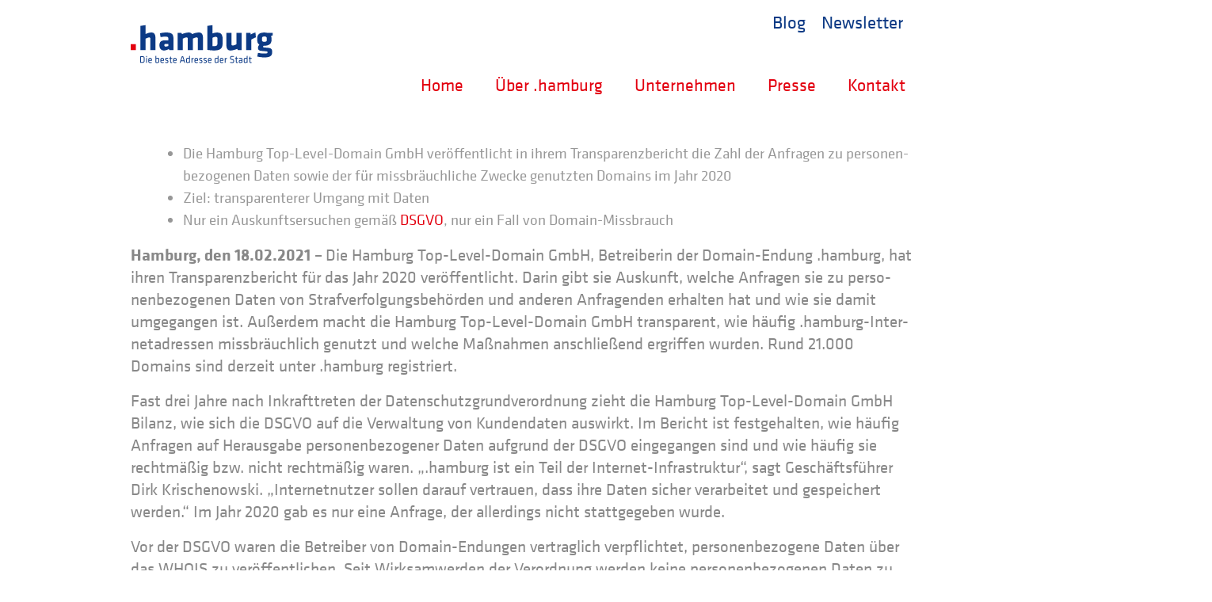

--- FILE ---
content_type: text/html; charset=UTF-8
request_url: https://nic.hamburg/punkthamburg-veroeffentlicht-zweiten-transparenzbericht/
body_size: 13325
content:

    <!DOCTYPE html>
<html itemscope="itemscope" itemtype="http://schema.org/WebPage" lang="de">
    <head>
        <meta charset="UTF-8"/>
        <meta name="viewport" content="width=device-width, initial-scale=1.0"/>
        <meta http-equiv="X-UA-Compatible" content="IE=edge"/>
		<meta name='robots' content='index, follow, max-image-preview:large, max-snippet:-1, max-video-preview:-1' />

	<!-- This site is optimized with the Yoast SEO plugin v26.7 - https://yoast.com/wordpress/plugins/seo/ -->
	<title>punktHamburg veröffentlicht zweiten Transparenzbericht | nic.hamburg</title>
	<meta name="description" content="Die Hamburg-Top-Level-Domain GmbH, Betreiberin von .hamburg, hat ihren Transparenzbericht für das Jahr 2020 veröffentlicht." />
	<link rel="canonical" href="https://nic.hamburg/punkthamburg-veroeffentlicht-zweiten-transparenzbericht/" />
	<meta property="og:locale" content="de_DE" />
	<meta property="og:type" content="article" />
	<meta property="og:title" content="punktHamburg veröffentlicht zweiten Transparenzbericht | nic.hamburg" />
	<meta property="og:description" content="Die Hamburg-Top-Level-Domain GmbH, Betreiberin von .hamburg, hat ihren Transparenzbericht für das Jahr 2020 veröffentlicht." />
	<meta property="og:url" content="https://nic.hamburg/punkthamburg-veroeffentlicht-zweiten-transparenzbericht/" />
	<meta property="og:site_name" content=".Hamburg Top-Level-Domain GmbH" />
	<meta property="article:published_time" content="2022-04-07T12:26:41+00:00" />
	<meta property="article:modified_time" content="2022-04-07T12:26:43+00:00" />
	<meta name="author" content="nichamburg" />
	<meta name="twitter:card" content="summary_large_image" />
	<meta name="twitter:label1" content="Verfasst von" />
	<meta name="twitter:data1" content="nichamburg" />
	<meta name="twitter:label2" content="Geschätzte Lesezeit" />
	<meta name="twitter:data2" content="2 Minuten" />
	<script type="application/ld+json" class="yoast-schema-graph">{"@context":"https://schema.org","@graph":[{"@type":"Article","@id":"https://nic.hamburg/punkthamburg-veroeffentlicht-zweiten-transparenzbericht/#article","isPartOf":{"@id":"https://nic.hamburg/punkthamburg-veroeffentlicht-zweiten-transparenzbericht/"},"author":{"name":"nichamburg","@id":"https://nic.hamburg/#/schema/person/20420b45bf79d911e51b65a00d1548d1"},"headline":"punktHamburg veröffentlicht zweiten Transparenzbericht","datePublished":"2022-04-07T12:26:41+00:00","dateModified":"2022-04-07T12:26:43+00:00","mainEntityOfPage":{"@id":"https://nic.hamburg/punkthamburg-veroeffentlicht-zweiten-transparenzbericht/"},"wordCount":359,"publisher":{"@id":"https://nic.hamburg/#organization"},"articleSection":["Pressemitteilung"],"inLanguage":"de"},{"@type":"WebPage","@id":"https://nic.hamburg/punkthamburg-veroeffentlicht-zweiten-transparenzbericht/","url":"https://nic.hamburg/punkthamburg-veroeffentlicht-zweiten-transparenzbericht/","name":"punktHamburg veröffentlicht zweiten Transparenzbericht | nic.hamburg","isPartOf":{"@id":"https://nic.hamburg/#website"},"datePublished":"2022-04-07T12:26:41+00:00","dateModified":"2022-04-07T12:26:43+00:00","description":"Die Hamburg-Top-Level-Domain GmbH, Betreiberin von .hamburg, hat ihren Transparenzbericht für das Jahr 2020 veröffentlicht.","breadcrumb":{"@id":"https://nic.hamburg/punkthamburg-veroeffentlicht-zweiten-transparenzbericht/#breadcrumb"},"inLanguage":"de","potentialAction":[{"@type":"ReadAction","target":["https://nic.hamburg/punkthamburg-veroeffentlicht-zweiten-transparenzbericht/"]}]},{"@type":"BreadcrumbList","@id":"https://nic.hamburg/punkthamburg-veroeffentlicht-zweiten-transparenzbericht/#breadcrumb","itemListElement":[{"@type":"ListItem","position":1,"name":"Startseite","item":"https://nic.hamburg/"},{"@type":"ListItem","position":2,"name":"punktHamburg veröffentlicht zweiten Transparenzbericht"}]},{"@type":"WebSite","@id":"https://nic.hamburg/#website","url":"https://nic.hamburg/","name":".Hamburg Top-Level-Domain GmbH","description":"","publisher":{"@id":"https://nic.hamburg/#organization"},"potentialAction":[{"@type":"SearchAction","target":{"@type":"EntryPoint","urlTemplate":"https://nic.hamburg/?s={search_term_string}"},"query-input":{"@type":"PropertyValueSpecification","valueRequired":true,"valueName":"search_term_string"}}],"inLanguage":"de"},{"@type":"Organization","@id":"https://nic.hamburg/#organization","name":"HAMBURG Top-Level-Domain GmbH","url":"https://nic.hamburg/","logo":{"@type":"ImageObject","inLanguage":"de","@id":"https://nic.hamburg/#/schema/logo/image/","url":"https://nic.hamburg/wp-content-784723398/uploads/punkt-hamburg-logo-dt-rgb.jpg","contentUrl":"https://nic.hamburg/wp-content-784723398/uploads/punkt-hamburg-logo-dt-rgb.jpg","width":514,"height":158,"caption":"HAMBURG Top-Level-Domain GmbH"},"image":{"@id":"https://nic.hamburg/#/schema/logo/image/"}},{"@type":"Person","@id":"https://nic.hamburg/#/schema/person/20420b45bf79d911e51b65a00d1548d1","name":"nichamburg","url":"https://nic.hamburg/author/nichamburg/"}]}</script>
	<!-- / Yoast SEO plugin. -->


<link rel="alternate" type="application/rss+xml" title=".Hamburg Top-Level-Domain GmbH &raquo; Feed" href="https://nic.hamburg/feed/" />
<link rel="alternate" title="oEmbed (JSON)" type="application/json+oembed" href="https://nic.hamburg/wp-json/oembed/1.0/embed?url=https%3A%2F%2Fnic.hamburg%2Fpunkthamburg-veroeffentlicht-zweiten-transparenzbericht%2F" />
<link rel="alternate" title="oEmbed (XML)" type="text/xml+oembed" href="https://nic.hamburg/wp-json/oembed/1.0/embed?url=https%3A%2F%2Fnic.hamburg%2Fpunkthamburg-veroeffentlicht-zweiten-transparenzbericht%2F&#038;format=xml" />
<style id='wp-img-auto-sizes-contain-inline-css' type='text/css'>
img:is([sizes=auto i],[sizes^="auto," i]){contain-intrinsic-size:3000px 1500px}
/*# sourceURL=wp-img-auto-sizes-contain-inline-css */
</style>
<style id='wp-emoji-styles-inline-css' type='text/css'>

	img.wp-smiley, img.emoji {
		display: inline !important;
		border: none !important;
		box-shadow: none !important;
		height: 1em !important;
		width: 1em !important;
		margin: 0 0.07em !important;
		vertical-align: -0.1em !important;
		background: none !important;
		padding: 0 !important;
	}
/*# sourceURL=wp-emoji-styles-inline-css */
</style>
<style id='wp-block-library-inline-css' type='text/css'>
:root{--wp-block-synced-color:#7a00df;--wp-block-synced-color--rgb:122,0,223;--wp-bound-block-color:var(--wp-block-synced-color);--wp-editor-canvas-background:#ddd;--wp-admin-theme-color:#007cba;--wp-admin-theme-color--rgb:0,124,186;--wp-admin-theme-color-darker-10:#006ba1;--wp-admin-theme-color-darker-10--rgb:0,107,160.5;--wp-admin-theme-color-darker-20:#005a87;--wp-admin-theme-color-darker-20--rgb:0,90,135;--wp-admin-border-width-focus:2px}@media (min-resolution:192dpi){:root{--wp-admin-border-width-focus:1.5px}}.wp-element-button{cursor:pointer}:root .has-very-light-gray-background-color{background-color:#eee}:root .has-very-dark-gray-background-color{background-color:#313131}:root .has-very-light-gray-color{color:#eee}:root .has-very-dark-gray-color{color:#313131}:root .has-vivid-green-cyan-to-vivid-cyan-blue-gradient-background{background:linear-gradient(135deg,#00d084,#0693e3)}:root .has-purple-crush-gradient-background{background:linear-gradient(135deg,#34e2e4,#4721fb 50%,#ab1dfe)}:root .has-hazy-dawn-gradient-background{background:linear-gradient(135deg,#faaca8,#dad0ec)}:root .has-subdued-olive-gradient-background{background:linear-gradient(135deg,#fafae1,#67a671)}:root .has-atomic-cream-gradient-background{background:linear-gradient(135deg,#fdd79a,#004a59)}:root .has-nightshade-gradient-background{background:linear-gradient(135deg,#330968,#31cdcf)}:root .has-midnight-gradient-background{background:linear-gradient(135deg,#020381,#2874fc)}:root{--wp--preset--font-size--normal:16px;--wp--preset--font-size--huge:42px}.has-regular-font-size{font-size:1em}.has-larger-font-size{font-size:2.625em}.has-normal-font-size{font-size:var(--wp--preset--font-size--normal)}.has-huge-font-size{font-size:var(--wp--preset--font-size--huge)}.has-text-align-center{text-align:center}.has-text-align-left{text-align:left}.has-text-align-right{text-align:right}.has-fit-text{white-space:nowrap!important}#end-resizable-editor-section{display:none}.aligncenter{clear:both}.items-justified-left{justify-content:flex-start}.items-justified-center{justify-content:center}.items-justified-right{justify-content:flex-end}.items-justified-space-between{justify-content:space-between}.screen-reader-text{border:0;clip-path:inset(50%);height:1px;margin:-1px;overflow:hidden;padding:0;position:absolute;width:1px;word-wrap:normal!important}.screen-reader-text:focus{background-color:#ddd;clip-path:none;color:#444;display:block;font-size:1em;height:auto;left:5px;line-height:normal;padding:15px 23px 14px;text-decoration:none;top:5px;width:auto;z-index:100000}html :where(.has-border-color){border-style:solid}html :where([style*=border-top-color]){border-top-style:solid}html :where([style*=border-right-color]){border-right-style:solid}html :where([style*=border-bottom-color]){border-bottom-style:solid}html :where([style*=border-left-color]){border-left-style:solid}html :where([style*=border-width]){border-style:solid}html :where([style*=border-top-width]){border-top-style:solid}html :where([style*=border-right-width]){border-right-style:solid}html :where([style*=border-bottom-width]){border-bottom-style:solid}html :where([style*=border-left-width]){border-left-style:solid}html :where(img[class*=wp-image-]){height:auto;max-width:100%}:where(figure){margin:0 0 1em}html :where(.is-position-sticky){--wp-admin--admin-bar--position-offset:var(--wp-admin--admin-bar--height,0px)}@media screen and (max-width:600px){html :where(.is-position-sticky){--wp-admin--admin-bar--position-offset:0px}}

/*# sourceURL=wp-block-library-inline-css */
</style><style id='wp-block-list-inline-css' type='text/css'>
ol,ul{box-sizing:border-box}:root :where(.wp-block-list.has-background){padding:1.25em 2.375em}
/*# sourceURL=https://nic.hamburg/wp-includes/blocks/list/style.min.css */
</style>
<style id='wp-block-columns-inline-css' type='text/css'>
.wp-block-columns{box-sizing:border-box;display:flex;flex-wrap:wrap!important}@media (min-width:782px){.wp-block-columns{flex-wrap:nowrap!important}}.wp-block-columns{align-items:normal!important}.wp-block-columns.are-vertically-aligned-top{align-items:flex-start}.wp-block-columns.are-vertically-aligned-center{align-items:center}.wp-block-columns.are-vertically-aligned-bottom{align-items:flex-end}@media (max-width:781px){.wp-block-columns:not(.is-not-stacked-on-mobile)>.wp-block-column{flex-basis:100%!important}}@media (min-width:782px){.wp-block-columns:not(.is-not-stacked-on-mobile)>.wp-block-column{flex-basis:0;flex-grow:1}.wp-block-columns:not(.is-not-stacked-on-mobile)>.wp-block-column[style*=flex-basis]{flex-grow:0}}.wp-block-columns.is-not-stacked-on-mobile{flex-wrap:nowrap!important}.wp-block-columns.is-not-stacked-on-mobile>.wp-block-column{flex-basis:0;flex-grow:1}.wp-block-columns.is-not-stacked-on-mobile>.wp-block-column[style*=flex-basis]{flex-grow:0}:where(.wp-block-columns){margin-bottom:1.75em}:where(.wp-block-columns.has-background){padding:1.25em 2.375em}.wp-block-column{flex-grow:1;min-width:0;overflow-wrap:break-word;word-break:break-word}.wp-block-column.is-vertically-aligned-top{align-self:flex-start}.wp-block-column.is-vertically-aligned-center{align-self:center}.wp-block-column.is-vertically-aligned-bottom{align-self:flex-end}.wp-block-column.is-vertically-aligned-stretch{align-self:stretch}.wp-block-column.is-vertically-aligned-bottom,.wp-block-column.is-vertically-aligned-center,.wp-block-column.is-vertically-aligned-top{width:100%}
/*# sourceURL=https://nic.hamburg/wp-includes/blocks/columns/style.min.css */
</style>
<style id='wp-block-paragraph-inline-css' type='text/css'>
.is-small-text{font-size:.875em}.is-regular-text{font-size:1em}.is-large-text{font-size:2.25em}.is-larger-text{font-size:3em}.has-drop-cap:not(:focus):first-letter{float:left;font-size:8.4em;font-style:normal;font-weight:100;line-height:.68;margin:.05em .1em 0 0;text-transform:uppercase}body.rtl .has-drop-cap:not(:focus):first-letter{float:none;margin-left:.1em}p.has-drop-cap.has-background{overflow:hidden}:root :where(p.has-background){padding:1.25em 2.375em}:where(p.has-text-color:not(.has-link-color)) a{color:inherit}p.has-text-align-left[style*="writing-mode:vertical-lr"],p.has-text-align-right[style*="writing-mode:vertical-rl"]{rotate:180deg}
/*# sourceURL=https://nic.hamburg/wp-includes/blocks/paragraph/style.min.css */
</style>
<style id='global-styles-inline-css' type='text/css'>
:root{--wp--preset--aspect-ratio--square: 1;--wp--preset--aspect-ratio--4-3: 4/3;--wp--preset--aspect-ratio--3-4: 3/4;--wp--preset--aspect-ratio--3-2: 3/2;--wp--preset--aspect-ratio--2-3: 2/3;--wp--preset--aspect-ratio--16-9: 16/9;--wp--preset--aspect-ratio--9-16: 9/16;--wp--preset--color--black: #000000;--wp--preset--color--cyan-bluish-gray: #abb8c3;--wp--preset--color--white: #ffffff;--wp--preset--color--pale-pink: #f78da7;--wp--preset--color--vivid-red: #cf2e2e;--wp--preset--color--luminous-vivid-orange: #ff6900;--wp--preset--color--luminous-vivid-amber: #fcb900;--wp--preset--color--light-green-cyan: #7bdcb5;--wp--preset--color--vivid-green-cyan: #00d084;--wp--preset--color--pale-cyan-blue: #8ed1fc;--wp--preset--color--vivid-cyan-blue: #0693e3;--wp--preset--color--vivid-purple: #9b51e0;--wp--preset--gradient--vivid-cyan-blue-to-vivid-purple: linear-gradient(135deg,rgb(6,147,227) 0%,rgb(155,81,224) 100%);--wp--preset--gradient--light-green-cyan-to-vivid-green-cyan: linear-gradient(135deg,rgb(122,220,180) 0%,rgb(0,208,130) 100%);--wp--preset--gradient--luminous-vivid-amber-to-luminous-vivid-orange: linear-gradient(135deg,rgb(252,185,0) 0%,rgb(255,105,0) 100%);--wp--preset--gradient--luminous-vivid-orange-to-vivid-red: linear-gradient(135deg,rgb(255,105,0) 0%,rgb(207,46,46) 100%);--wp--preset--gradient--very-light-gray-to-cyan-bluish-gray: linear-gradient(135deg,rgb(238,238,238) 0%,rgb(169,184,195) 100%);--wp--preset--gradient--cool-to-warm-spectrum: linear-gradient(135deg,rgb(74,234,220) 0%,rgb(151,120,209) 20%,rgb(207,42,186) 40%,rgb(238,44,130) 60%,rgb(251,105,98) 80%,rgb(254,248,76) 100%);--wp--preset--gradient--blush-light-purple: linear-gradient(135deg,rgb(255,206,236) 0%,rgb(152,150,240) 100%);--wp--preset--gradient--blush-bordeaux: linear-gradient(135deg,rgb(254,205,165) 0%,rgb(254,45,45) 50%,rgb(107,0,62) 100%);--wp--preset--gradient--luminous-dusk: linear-gradient(135deg,rgb(255,203,112) 0%,rgb(199,81,192) 50%,rgb(65,88,208) 100%);--wp--preset--gradient--pale-ocean: linear-gradient(135deg,rgb(255,245,203) 0%,rgb(182,227,212) 50%,rgb(51,167,181) 100%);--wp--preset--gradient--electric-grass: linear-gradient(135deg,rgb(202,248,128) 0%,rgb(113,206,126) 100%);--wp--preset--gradient--midnight: linear-gradient(135deg,rgb(2,3,129) 0%,rgb(40,116,252) 100%);--wp--preset--font-size--small: 13px;--wp--preset--font-size--medium: 20px;--wp--preset--font-size--large: 36px;--wp--preset--font-size--x-large: 42px;--wp--preset--spacing--20: 0.44rem;--wp--preset--spacing--30: 0.67rem;--wp--preset--spacing--40: 1rem;--wp--preset--spacing--50: 1.5rem;--wp--preset--spacing--60: 2.25rem;--wp--preset--spacing--70: 3.38rem;--wp--preset--spacing--80: 5.06rem;--wp--preset--shadow--natural: 6px 6px 9px rgba(0, 0, 0, 0.2);--wp--preset--shadow--deep: 12px 12px 50px rgba(0, 0, 0, 0.4);--wp--preset--shadow--sharp: 6px 6px 0px rgba(0, 0, 0, 0.2);--wp--preset--shadow--outlined: 6px 6px 0px -3px rgb(255, 255, 255), 6px 6px rgb(0, 0, 0);--wp--preset--shadow--crisp: 6px 6px 0px rgb(0, 0, 0);}:where(.is-layout-flex){gap: 0.5em;}:where(.is-layout-grid){gap: 0.5em;}body .is-layout-flex{display: flex;}.is-layout-flex{flex-wrap: wrap;align-items: center;}.is-layout-flex > :is(*, div){margin: 0;}body .is-layout-grid{display: grid;}.is-layout-grid > :is(*, div){margin: 0;}:where(.wp-block-columns.is-layout-flex){gap: 2em;}:where(.wp-block-columns.is-layout-grid){gap: 2em;}:where(.wp-block-post-template.is-layout-flex){gap: 1.25em;}:where(.wp-block-post-template.is-layout-grid){gap: 1.25em;}.has-black-color{color: var(--wp--preset--color--black) !important;}.has-cyan-bluish-gray-color{color: var(--wp--preset--color--cyan-bluish-gray) !important;}.has-white-color{color: var(--wp--preset--color--white) !important;}.has-pale-pink-color{color: var(--wp--preset--color--pale-pink) !important;}.has-vivid-red-color{color: var(--wp--preset--color--vivid-red) !important;}.has-luminous-vivid-orange-color{color: var(--wp--preset--color--luminous-vivid-orange) !important;}.has-luminous-vivid-amber-color{color: var(--wp--preset--color--luminous-vivid-amber) !important;}.has-light-green-cyan-color{color: var(--wp--preset--color--light-green-cyan) !important;}.has-vivid-green-cyan-color{color: var(--wp--preset--color--vivid-green-cyan) !important;}.has-pale-cyan-blue-color{color: var(--wp--preset--color--pale-cyan-blue) !important;}.has-vivid-cyan-blue-color{color: var(--wp--preset--color--vivid-cyan-blue) !important;}.has-vivid-purple-color{color: var(--wp--preset--color--vivid-purple) !important;}.has-black-background-color{background-color: var(--wp--preset--color--black) !important;}.has-cyan-bluish-gray-background-color{background-color: var(--wp--preset--color--cyan-bluish-gray) !important;}.has-white-background-color{background-color: var(--wp--preset--color--white) !important;}.has-pale-pink-background-color{background-color: var(--wp--preset--color--pale-pink) !important;}.has-vivid-red-background-color{background-color: var(--wp--preset--color--vivid-red) !important;}.has-luminous-vivid-orange-background-color{background-color: var(--wp--preset--color--luminous-vivid-orange) !important;}.has-luminous-vivid-amber-background-color{background-color: var(--wp--preset--color--luminous-vivid-amber) !important;}.has-light-green-cyan-background-color{background-color: var(--wp--preset--color--light-green-cyan) !important;}.has-vivid-green-cyan-background-color{background-color: var(--wp--preset--color--vivid-green-cyan) !important;}.has-pale-cyan-blue-background-color{background-color: var(--wp--preset--color--pale-cyan-blue) !important;}.has-vivid-cyan-blue-background-color{background-color: var(--wp--preset--color--vivid-cyan-blue) !important;}.has-vivid-purple-background-color{background-color: var(--wp--preset--color--vivid-purple) !important;}.has-black-border-color{border-color: var(--wp--preset--color--black) !important;}.has-cyan-bluish-gray-border-color{border-color: var(--wp--preset--color--cyan-bluish-gray) !important;}.has-white-border-color{border-color: var(--wp--preset--color--white) !important;}.has-pale-pink-border-color{border-color: var(--wp--preset--color--pale-pink) !important;}.has-vivid-red-border-color{border-color: var(--wp--preset--color--vivid-red) !important;}.has-luminous-vivid-orange-border-color{border-color: var(--wp--preset--color--luminous-vivid-orange) !important;}.has-luminous-vivid-amber-border-color{border-color: var(--wp--preset--color--luminous-vivid-amber) !important;}.has-light-green-cyan-border-color{border-color: var(--wp--preset--color--light-green-cyan) !important;}.has-vivid-green-cyan-border-color{border-color: var(--wp--preset--color--vivid-green-cyan) !important;}.has-pale-cyan-blue-border-color{border-color: var(--wp--preset--color--pale-cyan-blue) !important;}.has-vivid-cyan-blue-border-color{border-color: var(--wp--preset--color--vivid-cyan-blue) !important;}.has-vivid-purple-border-color{border-color: var(--wp--preset--color--vivid-purple) !important;}.has-vivid-cyan-blue-to-vivid-purple-gradient-background{background: var(--wp--preset--gradient--vivid-cyan-blue-to-vivid-purple) !important;}.has-light-green-cyan-to-vivid-green-cyan-gradient-background{background: var(--wp--preset--gradient--light-green-cyan-to-vivid-green-cyan) !important;}.has-luminous-vivid-amber-to-luminous-vivid-orange-gradient-background{background: var(--wp--preset--gradient--luminous-vivid-amber-to-luminous-vivid-orange) !important;}.has-luminous-vivid-orange-to-vivid-red-gradient-background{background: var(--wp--preset--gradient--luminous-vivid-orange-to-vivid-red) !important;}.has-very-light-gray-to-cyan-bluish-gray-gradient-background{background: var(--wp--preset--gradient--very-light-gray-to-cyan-bluish-gray) !important;}.has-cool-to-warm-spectrum-gradient-background{background: var(--wp--preset--gradient--cool-to-warm-spectrum) !important;}.has-blush-light-purple-gradient-background{background: var(--wp--preset--gradient--blush-light-purple) !important;}.has-blush-bordeaux-gradient-background{background: var(--wp--preset--gradient--blush-bordeaux) !important;}.has-luminous-dusk-gradient-background{background: var(--wp--preset--gradient--luminous-dusk) !important;}.has-pale-ocean-gradient-background{background: var(--wp--preset--gradient--pale-ocean) !important;}.has-electric-grass-gradient-background{background: var(--wp--preset--gradient--electric-grass) !important;}.has-midnight-gradient-background{background: var(--wp--preset--gradient--midnight) !important;}.has-small-font-size{font-size: var(--wp--preset--font-size--small) !important;}.has-medium-font-size{font-size: var(--wp--preset--font-size--medium) !important;}.has-large-font-size{font-size: var(--wp--preset--font-size--large) !important;}.has-x-large-font-size{font-size: var(--wp--preset--font-size--x-large) !important;}
:where(.wp-block-columns.is-layout-flex){gap: 2em;}:where(.wp-block-columns.is-layout-grid){gap: 2em;}
/*# sourceURL=global-styles-inline-css */
</style>
<style id='core-block-supports-inline-css' type='text/css'>
.wp-container-core-columns-is-layout-9d6595d7{flex-wrap:nowrap;}
/*# sourceURL=core-block-supports-inline-css */
</style>

<style id='classic-theme-styles-inline-css' type='text/css'>
/*! This file is auto-generated */
.wp-block-button__link{color:#fff;background-color:#32373c;border-radius:9999px;box-shadow:none;text-decoration:none;padding:calc(.667em + 2px) calc(1.333em + 2px);font-size:1.125em}.wp-block-file__button{background:#32373c;color:#fff;text-decoration:none}
/*# sourceURL=/wp-includes/css/classic-themes.min.css */
</style>
<link rel='stylesheet' id='wp-components-css' href='https://nic.hamburg/wp-includes/css/dist/components/style.min.css' type='text/css' media='all' />
<link rel='stylesheet' id='wp-preferences-css' href='https://nic.hamburg/wp-includes/css/dist/preferences/style.min.css' type='text/css' media='all' />
<link rel='stylesheet' id='wp-block-editor-css' href='https://nic.hamburg/wp-includes/css/dist/block-editor/style.min.css' type='text/css' media='all' />
<link rel='stylesheet' id='popup-maker-block-library-style-css' href='https://nic.hamburg/wp-content-784723398/plugins/popup-maker/dist/packages/block-library-style.css' type='text/css' media='all' />
<link rel='stylesheet' id='spacexchimp_p005-bootstrap-tooltip-css-css' href='https://nic.hamburg/wp-content-784723398/plugins/social-media-buttons-toolbar/inc/lib/bootstrap-tooltip/bootstrap-tooltip.css' type='text/css' media='all' />
<link rel='stylesheet' id='spacexchimp_p005-frontend-css-css' href='https://nic.hamburg/wp-content-784723398/plugins/social-media-buttons-toolbar/inc/css/frontend.css' type='text/css' media='all' />
<style id='spacexchimp_p005-frontend-css-inline-css' type='text/css'>

                    .sxc-follow-buttons {
                        text-align: right !important;
                    }
                    .sxc-follow-buttons .sxc-follow-button,
                    .sxc-follow-buttons .sxc-follow-button a,
                    .sxc-follow-buttons .sxc-follow-button a img {
                        width: 40px !important;
                        height: 40px !important;
                    }
                    .sxc-follow-buttons .sxc-follow-button {
                        margin: 1.5px !important;
                    }
                  
/*# sourceURL=spacexchimp_p005-frontend-css-inline-css */
</style>
<link rel='stylesheet' id='mc4wp-form-basic-css' href='https://nic.hamburg/wp-content-784723398/plugins/mailchimp-for-wp/assets/css/form-basic.css' type='text/css' media='all' />
<link rel='stylesheet' id='OCWDC_admin_css-css' href='https://nic.hamburg/wp-content-784723398/plugins/web-domain-checker/includes/css/front_style.css' type='text/css' media='all' />
<link rel='stylesheet' id='evolve-bootstrap-css' href='https://nic.hamburg/wp-content-784723398/themes/evolve/assets/css/bootstrap.min.css' type='text/css' media='all' />
<link rel='stylesheet' id='evolve-fw-css' href='https://nic.hamburg/wp-content-784723398/themes/evolve/assets/css/fw-all.min.css' type='text/css' media='all' />
<link rel='stylesheet' id='evolve-style-css' href='https://nic.hamburg/wp-content-784723398/themes/theme/style.css' type='text/css' media='all' />
<style id='evolve-style-inline-css' type='text/css'>
 .navbar-nav .nav-link:focus, .navbar-nav .nav-link:hover, .navbar-nav .active > .nav-link, .navbar-nav .nav-link.active, .navbar-nav .nav-link.show, .navbar-nav .show > .nav-link, .navbar-nav li.menu-item.current-menu-item > a, .navbar-nav li.menu-item.current-menu-parent > a, .navbar-nav li.menu-item.current-menu-ancestor > a, .navbar-nav li a:hover, .navbar-nav li:hover > a, .navbar-nav li:hover, .social-media-links a:hover { color: #e3000f; } .content { background-color: #ffffff; } .content { padding-top: 2rem; padding-bottom: 0rem; } .navbar-nav .dropdown-menu { background-color: #ffffff; } .navbar-nav .dropdown-item:focus, .navbar-nav .dropdown-item:hover { background: none; } .menu-header, .sticky-header { background-color: #ffffff; } .header-v1 .header-search .form-control:focus, .sticky-header .header-search .form-control:focus { background-color: #f3f3f3; } .header-pattern { background-color: #ffffff; } .header-search .form-control, .header-search .form-control:focus, .header-search .form-control::placeholder { color: #7a7e82; } body { font-size: 1rem; font-family: Roboto; font-weight: 300; color: #212529; } #website-title, #website-title a { font-size: 3rem; font-family: Roboto; font-style: normal; font-weight: 700; color: #ffffff; } #tagline { font-size: 1.5rem; font-family: Roboto; font-weight: 300; color: #aaaaaa; } .post-title, .post-title a, .blog-title { font-size: 2rem; font-family: Roboto; font-weight: 700; color: #000000; } .post-content { font-size: 1rem; font-family: Roboto; font-weight: 300; color: #51545c; } body{ color:#51545c; } #sticky-title { font-size: 1.6rem; font-family: Roboto; font-style: normal; font-weight: 700; color: #e3000f; } .page-nav a, .navbar-nav .nav-link, .navbar-nav .dropdown-item, .navbar-nav .dropdown-menu, .menu-header, .header-wrapper .header-search, .sticky-header, .navbar-toggler { font-size: .8rem; font-family: Roboto; font-style: normal; font-weight: 700; color: #7a7e82; } #parallax-slider .carousel-caption h5 { font-size: 2.25rem; font-family: Roboto; font-weight: 700; color: #ffffff; } #parallax-slider .carousel-caption p { font-size: 1.25rem; font-family: Roboto; font-weight: 100; color: #ffffff; } .widget-title, .widget-title a.rsswidget { font-size: 1.2rem; font-family: Roboto; font-weight: 700; color: #000000; } .widget-content, .aside, .aside a { font-size: .9rem; font-family: Roboto; font-weight: 300; color: #51545c; }.widget-content, .widget-content a, .widget-content .tab-holder .news-list li .post-holder a, .widget-content .tab-holder .news-list li .post-holder .meta{ color:#51545c; } h1 { font-size: 2.9rem; font-family: Roboto; font-weight: 500; color: #000000; } h2 { font-size: 2.5rem; font-family: Roboto; font-weight: 500; color: #000000; } h3 { font-size: 1.75rem; font-family: Roboto; font-weight: 500; color: #000000; } h4 { font-size: 1.7rem; font-family: Roboto; font-weight: 500; color: #000000; } h5 { font-size: 1.25rem; font-family: Roboto; font-weight: 500; color: #000000; } h6 { font-size: .9rem; font-family: Roboto; font-weight: 500; color: #000000; } #copyright, #copyright a { font-size: .7rem; font-family: Roboto; font-weight: 300; color: #999999; } #backtotop { right: 2rem; } .widget-content { background: none; border: none; -webkit-box-shadow: none; box-shadow: none; } .widget::before { -webkit-box-shadow: none; box-shadow: none; } a, .page-link, .page-link:hover, code, .widget_calendar tbody a, .page-numbers.current { color: #e3000f; } .breadcrumb-item:last-child, .breadcrumb-item+.breadcrumb-item::before, .widget a, .post-meta, .post-meta a, .navigation a, .post-content .number-pagination a:link, #wp-calendar td, .no-comment, .comment-meta, .comment-meta a, blockquote, .price del { color: #999999; } a:hover { color: #f71423; } .header { padding-top: 25px; padding-bottom: 25px; } .header.container { padding-left: 30px; padding-right: 30px; } .page-nav ul > li, .navbar-nav > li { padding: 0 11px; } .header-block { background-color: #273039; background: -o-radial-gradient(circle, #273039, #18212a); background: radial-gradient(circle, #273039, #18212a); background-repeat: no-repeat; } .btn, a.btn, button, .button, .widget .button, input#submit, input[type=submit], .post-content a.btn, .woocommerce .button { background: #113984; background-image: -webkit-gradient( linear, left bottom, left top, from(#113984), to(#113984) ); background-image: -o-linear-gradient( bottom, #113984, #113984 ); background-image: linear-gradient( to top, #113984, #113984 ); color: #ffffff; text-shadow: none; box-shadow: none; border-color: #e3000f; border-radius: 2em; border-width: 3px; border-style: solid; } .btn:hover, a.btn:hover, button:hover, .button:hover, .widget .button:hover, input#submit:hover, input[type=submit]:hover, .carousel-control-button:hover, .header-wrapper .woocommerce-menu .btn:hover { color: #ffffff; border-color: #e3000f; background: #e3000f; background-image: -webkit-gradient( linear, left bottom, left top, from( #e3000f ), to( #e3000f ) ); background-image: -o-linear-gradient( bottom, #e3000f, #e3000f ); background-image: linear-gradient( to top, #e3000f, #e3000f ); border-width: 3px; border-style: solid; } input[type=text], input[type=email], input[type=url], input[type=password], input[type=file], input[type=tel], textarea, select, .form-control, .form-control:focus, .select2-container--default .select2-selection--single, a.wpml-ls-item-toggle, .wpml-ls-sub-menu a { background-color: #fcfcfc; border-color: #fcfcfc; color: #888888; } .custom-checkbox .custom-control-input:checked~.custom-control-label::before, .custom-radio .custom-control-input:checked~.custom-control-label::before, .nav-pills .nav-link.active, .dropdown-item.active, .dropdown-item:active, .woocommerce-store-notice, .comment-author .fn .badge-primary, .widget.woocommerce .count, .woocommerce-review-link, .woocommerce .onsale, .stars a:hover, .stars a.active { background: #e3000f; } .form-control:focus, .input-text:focus, input[type=text]:focus, input[type=email]:focus, input[type=url]:focus, input[type=password]:focus, input[type=file]:focus, input[type=tel]:focus, textarea:focus, .page-link:focus, select:focus { border-color: transparent; box-shadow: 0 0 .7rem rgba(227, 0, 15, 0.9); } .custom-control-input:focus~.custom-control-label::before { box-shadow: 0 0 0 1px #fff, 0 0 0 0.2rem  rgba(227, 0, 15, 0.25); } .btn.focus, .btn:focus { box-shadow: 0 0 0 0.2rem rgba(227, 0, 15, 0.25); } :focus { outline-color: rgba(227, 0, 15, 0.25); } code { border-left-color: #e3000f; } @media (min-width: 992px), (min-width: 1200px), (min-width: 1050px) and (max-width: 1198.98px) { .container, #wrapper { width: 100%; max-width: 990px; } .posts.card-deck > .card { min-width: calc(50% - 30px); max-width: calc(50% - 30px); } .posts.card-deck > .card.p-4 { min-width: calc(50% - 2rem); max-width: calc(50% - 2rem); }} @media (max-width: 991.98px) { .posts.card-deck > .card { min-width: calc(50% - 30px); max-width: calc(50% - 30px); } .posts.card-deck > .card.p-4 { min-width: calc(50% - 2rem); max-width: calc(50% - 2rem); }} @media (min-width: 768px) { .sticky-header { width: 100%; left: 0; right: 0; margin: 0 auto; z-index: 99999; } .page-nav, .header-wrapper .main-menu { padding-top: 0px; padding-bottom: 0px; } #website-title { margin: 0; } .header-v1 .social-media-links li:last-child a { padding-right: 0; }} @media (max-width: 767.98px) { .page-nav ul li, .page-nav ul, .navbar-nav li, .navbar-nav, .navbar-nav .dropdown-menu, .navbar-toggler { border-color: #f3f3f3; } .navbar-toggler, .page-nav ul li, .page-nav ul, .navbar-nav li, .navbar-nav, .navbar-nav .dropdown-menu { background: #f7f7f7; } .posts.card-deck > .card { min-width: calc(100% - 30px); max-width: 100%; } .posts.card-deck > .card.p-4 { min-width: calc(100% - 2rem); max-width: 100%; }} @media (min-width: 576px) {} @media (max-width: 575.98px) { .header-v1 .search-form .form-control { background-color: #f7f7f7; }}
/*# sourceURL=evolve-style-inline-css */
</style>
<style id='wp-typography-safari-font-workaround-inline-css' type='text/css'>
body {-webkit-font-feature-settings: "liga";font-feature-settings: "liga";-ms-font-feature-settings: normal;}
/*# sourceURL=wp-typography-safari-font-workaround-inline-css */
</style>
<link rel='stylesheet' id='custom-layouts-styles-css' href='https://nic.hamburg/wp-content-784723398/uploads/custom-layouts/style.css' type='text/css' media='all' />
<script type="text/javascript" src="https://nic.hamburg/wp-includes/js/jquery/jquery.min.js" id="jquery-core-js"></script>
<script type="text/javascript" src="https://nic.hamburg/wp-includes/js/jquery/jquery-migrate.min.js" id="jquery-migrate-js"></script>
<script type="text/javascript" src="https://nic.hamburg/wp-content-784723398/plugins/social-media-buttons-toolbar/inc/lib/bootstrap-tooltip/bootstrap-tooltip.js" id="spacexchimp_p005-bootstrap-tooltip-js-js"></script>
<script type="text/javascript" id="OCWDC_front_script-js-extra">
/* <![CDATA[ */
var ocwdc_ajax = {"ajaxurl":"https://nic.hamburg/wp-admin/admin-ajax.php","ocwdc_nonce":"e77a2091f0"};
var ocwdc_options = {"ocwdc_srchreset_font_size":"18px","ocwdc_domain_ext_req_bg_color":"#8a0e0e","ocwdc_domain_ext_req_color":"#ffffff","ocwdc_domain_empty_text":"Please enter domain name."};
//# sourceURL=OCWDC_front_script-js-extra
/* ]]> */
</script>
<script type="text/javascript" src="https://nic.hamburg/wp-content-784723398/plugins/web-domain-checker/includes/js/ocwdc_front.js" id="OCWDC_front_script-js"></script>
<link rel="https://api.w.org/" href="https://nic.hamburg/wp-json/" /><link rel="alternate" title="JSON" type="application/json" href="https://nic.hamburg/wp-json/wp/v2/posts/2444" /><link rel="EditURI" type="application/rsd+xml" title="RSD" href="https://nic.hamburg/xmlrpc.php?rsd" />
<meta name="generator" content="WordPress 6.9" />
<link rel='shortlink' href='https://nic.hamburg/?p=2444' />
<script type="text/javascript" async="" src="https://stats.2raumwelten.de/matomo.js"></script>
<script type="text/javascript">
  var _paq = window._paq = window._paq || [];
  /* tracker methods like "setCustomDimension" should be called before "trackPageView" */
  _paq.push(["setCookieDomain", "*.nic.hamburg"]);
  _paq.push(["disableCookies"]);
  _paq.push(['trackPageView']);
  _paq.push(['enableLinkTracking']);
  (function() {
    var u="https://stats.2raumwelten.de/";
    _paq.push(['setTrackerUrl', u+'matomo.php']);
    _paq.push(['setSiteId', '29']);
    var d=document, g=d.createElement('script'), s=d.getElementsByTagName('script')[0];
    g.type='text/javascript'; g.async=true; g.src=u+'matomo.js'; s.parentNode.insertBefore(g,s);
  })();
</script><link rel="icon" type="image/png" href="/wp-content-784723398/uploads/fbrfg/favicon-96x96.png" sizes="96x96" />
<link rel="icon" type="image/svg+xml" href="/wp-content-784723398/uploads/fbrfg/favicon.svg" />
<link rel="shortcut icon" href="/wp-content-784723398/uploads/fbrfg/favicon.ico" />
<link rel="apple-touch-icon" sizes="180x180" href="/wp-content-784723398/uploads/fbrfg/apple-touch-icon.png" />
<meta name="apple-mobile-web-app-title" content="MyWebSite" />
<link rel="manifest" href="/wp-content-784723398/uploads/fbrfg/site.webmanifest" /><meta name="redi-version" content="1.2.7" />		<style type="text/css" id="wp-custom-css">
			.contentoff {display: none;}		</style>
		    <link rel='stylesheet' id='evolve-animate-css' href='https://nic.hamburg/wp-content-784723398/themes/evolve/assets/css/animate.min.css' type='text/css' media='all' />
</head>
<body class="wp-singular post-template-default single single-post postid-2444 single-format-standard wp-theme-evolve wp-child-theme-theme" itemscope="itemscope" itemtype="http://schema.org/WebPage">
<a class="btn screen-reader-text sr-only sr-only-focusable"
   href="#primary">Zum Hauptinhalt springen</a>

<div id="wrapper"><header class="header-v1 header-wrapper" role="banner" itemscope="itemscope" itemtype="http://schema.org/WPHeader">
    <div class="header-pattern">

		
        <div class="header container">
            <div class="row align-items-center justify-content-between">

				<div class="col order-1 order-md-3"></div><div class='col-md-auto order-2 order-md-1 header-logo-container pr-md-0'><a href=https://nic.hamburg><img alt='.Hamburg Top-Level-Domain GmbH' src=https://nic.hamburg/wp-content-784723398/uploads/logo-claim-de.png /></a></div><div class="col col-lg-auto order-2"><div class="row align-items-center"><div class="col order-2 order-md-2"><div id="tagline"></div></div></div><!-- .row .align-items-center --></div><!-- .col .order-2 -->                


            </div><!-- .row .align-items-center -->
            
                                     <div class="header-button-menu">
            <div class="header-button header-button-1">
            <a href="https://nic.hamburg/blog">Blog</a>
            </div>
            <div class="header-button header-button-2">
            <a href="https://nic.hamburg/newsletter">Newsletter</a>
            </div>

            
            </div>
            
        </div><!-- .header .container -->
        
        

        

		
    </div><!-- .header-pattern -->

    <div class="menu-header">
        <div class="container">
            <div class="row align-items-md-center">

				<nav class="navbar navbar-expand-md main-menu mr-auto col-12 col-sm"><button class="navbar-toggler" type="button" data-toggle="collapse" data-target="#primary-menu" aria-controls="primary-menu" aria-expanded="false" aria-label="Primär">
                                    <svg class="icon icon-menu" aria-hidden="true" role="img"> <use xlink:href="https://nic.hamburg/wp-content-784723398/themes/evolve/assets/images/icons.svg#icon-menu"></use> </svg>
                                    </button>
                                <div id="primary-menu" class="collapse navbar-collapse" data-hover="dropdown" data-animations="fadeInUp fadeInDown fadeInDown fadeInDown"><ul id="menu-main" class="navbar-nav mr-auto"><li itemscope="itemscope" itemtype="https://www.schema.org/SiteNavigationElement" id="menu-item-1298" class="menu-item menu-item-type-custom menu-item-object-custom menu-item-home menu-item-1298 nav-item"><a href="https://nic.hamburg" class="nav-link">Home</a></li>
<li itemscope="itemscope" itemtype="https://www.schema.org/SiteNavigationElement" id="menu-item-1299" class="menu-item menu-item-type-post_type menu-item-object-page menu-item-has-children dropdown menu-item-1299 nav-item"><a href="https://nic.hamburg/ueber-hamburg/" data-hover="dropdown" data-toggle="dropdown" aria-haspopup="true" aria-expanded="false" class="dropdown-toggle nav-link" id="menu-item-dropdown-1299">Über .hamburg</a>
<ul class="dropdown-menu dropdown-hover" aria-labelledby="menu-item-dropdown-1299" role="menu">
	<li itemscope="itemscope" itemtype="https://www.schema.org/SiteNavigationElement" id="menu-item-1293" class="menu-item menu-item-type-post_type menu-item-object-page menu-item-1293 nav-item"><a href="https://nic.hamburg/registrieren/" class="dropdown-item">Registrieren</a></li>
	<li itemscope="itemscope" itemtype="https://www.schema.org/SiteNavigationElement" id="menu-item-3626" class="menu-item menu-item-type-post_type menu-item-object-page menu-item-3626 nav-item"><a href="https://nic.hamburg/wieder-verfuegbare-hamburg-domains/" class="dropdown-item">Freigewordene Domains</a></li>
	<li itemscope="itemscope" itemtype="https://www.schema.org/SiteNavigationElement" id="menu-item-1294" class="menu-item menu-item-type-post_type menu-item-object-page menu-item-1294 nav-item"><a href="https://nic.hamburg/premium-adressen/" class="dropdown-item">Premium-Adressen</a></li>
	<li itemscope="itemscope" itemtype="https://www.schema.org/SiteNavigationElement" id="menu-item-1295" class="menu-item menu-item-type-post_type menu-item-object-page menu-item-1295 nav-item"><a href="https://nic.hamburg/richtlinien/" class="dropdown-item">Richtlinien</a></li>
	<li itemscope="itemscope" itemtype="https://www.schema.org/SiteNavigationElement" id="menu-item-1296" class="menu-item menu-item-type-post_type menu-item-object-page menu-item-1296 nav-item"><a href="https://nic.hamburg/whois/" class="dropdown-item">WHOIS</a></li>
	<li itemscope="itemscope" itemtype="https://www.schema.org/SiteNavigationElement" id="menu-item-1292" class="menu-item menu-item-type-post_type menu-item-object-page menu-item-1292 nav-item"><a href="https://nic.hamburg/faq/" class="dropdown-item">FAQ</a></li>
	<li itemscope="itemscope" itemtype="https://www.schema.org/SiteNavigationElement" id="menu-item-1297" class="menu-item menu-item-type-post_type menu-item-object-page menu-item-1297 nav-item"><a href="https://nic.hamburg/gruenderberatung/" class="dropdown-item">Gründerberatung</a></li>
</ul>
</li>
<li itemscope="itemscope" itemtype="https://www.schema.org/SiteNavigationElement" id="menu-item-1300" class="menu-item menu-item-type-post_type menu-item-object-page menu-item-has-children dropdown menu-item-1300 nav-item"><a href="https://nic.hamburg/unternehmen/" data-hover="dropdown" data-toggle="dropdown" aria-haspopup="true" aria-expanded="false" class="dropdown-toggle nav-link" id="menu-item-dropdown-1300">Unternehmen</a>
<ul class="dropdown-menu dropdown-hover" aria-labelledby="menu-item-dropdown-1300" role="menu">
	<li itemscope="itemscope" itemtype="https://www.schema.org/SiteNavigationElement" id="menu-item-1288" class="menu-item menu-item-type-post_type menu-item-object-page menu-item-1288 nav-item"><a href="https://nic.hamburg/transparenzbericht/" class="dropdown-item">Transparenzbericht</a></li>
	<li itemscope="itemscope" itemtype="https://www.schema.org/SiteNavigationElement" id="menu-item-2907" class="menu-item menu-item-type-post_type menu-item-object-page menu-item-2907 nav-item"><a href="https://nic.hamburg/nachhaltigkeit/" class="dropdown-item">Nachhaltigkeit</a></li>
	<li itemscope="itemscope" itemtype="https://www.schema.org/SiteNavigationElement" id="menu-item-1287" class="menu-item menu-item-type-post_type menu-item-object-page menu-item-1287 nav-item"><a href="https://nic.hamburg/beratung-zu-neuen-top-level-domains/" class="dropdown-item">Beratung</a></li>
</ul>
</li>
<li itemscope="itemscope" itemtype="https://www.schema.org/SiteNavigationElement" id="menu-item-1318" class="menu-item menu-item-type-post_type menu-item-object-page menu-item-1318 nav-item"><a href="https://nic.hamburg/presse/" class="nav-link">Presse</a></li>
<li itemscope="itemscope" itemtype="https://www.schema.org/SiteNavigationElement" id="menu-item-1301" class="menu-item menu-item-type-post_type menu-item-object-page menu-item-has-children dropdown menu-item-1301 nav-item"><a href="https://nic.hamburg/kontakt/" data-hover="dropdown" data-toggle="dropdown" aria-haspopup="true" aria-expanded="false" class="dropdown-toggle nav-link" id="menu-item-dropdown-1301">Kontakt</a>
<ul class="dropdown-menu dropdown-hover" aria-labelledby="menu-item-dropdown-1301" role="menu">
	<li itemscope="itemscope" itemtype="https://www.schema.org/SiteNavigationElement" id="menu-item-1290" class="menu-item menu-item-type-post_type menu-item-object-page menu-item-1290 nav-item"><a href="https://nic.hamburg/agb/" class="dropdown-item">AGB</a></li>
	<li itemscope="itemscope" itemtype="https://www.schema.org/SiteNavigationElement" id="menu-item-1291" class="menu-item menu-item-type-post_type menu-item-object-page menu-item-1291 nav-item"><a href="https://nic.hamburg/datenschutz/" class="dropdown-item">Datenschutz</a></li>
	<li itemscope="itemscope" itemtype="https://www.schema.org/SiteNavigationElement" id="menu-item-1289" class="menu-item menu-item-type-post_type menu-item-object-page menu-item-1289 nav-item"><a href="https://nic.hamburg/impressum/" class="dropdown-item">Impressum</a></li>
</ul>
</li>
</ul></div></nav>
            </div><!-- .row .align-items-center -->
        </div><!-- .container -->
    </div><!-- .menu-header -->
</header><!-- .header-v1 -->
<div class="header-block"></div><div class="content"><div class="container"><div class="row"><div id="primary" class="col-12">
<article id="post-2444" class="post-2444 post type-post status-publish format-standard hentry category-pressemitteilung" itemscope="itemscope"
         itemtype="http://schema.org/Article">

	<div class="titlecontainer"><h1 class="post-title" itemprop="name">punktHamburg veröffentlicht zweiten Transparenzbericht</h1></div><div class="row post-meta align-items-center"><div class="col author vcard"><span class="published updated" itemprop="datePublished" pubdate>07.04.2022</span>Geschrieben von <a class="url fn" href="https://nic.hamburg/author/nichamburg/" title="Alle Beiträge von nichamburg anzeigen">nichamburg</a></div><!-- .col .author .vcard --></div><!-- .row .post-meta .align-items-top -->
    <div class="post-content" itemprop="description">

		
<ul class="wp-block-list"><li>Die Ham­burg Top-Level-Domain GmbH ver­öf­fent­licht in ihrem Trans­pa­renz­be­richt die Zahl der Anfra­gen zu per­so­nen­be­zo­ge­nen Daten sowie der für miss­bräuch­li­che Zwe­cke genutz­ten Domains im Jahr&nbsp;2020</li><li>Ziel: trans­pa­ren­te­rer Umgang mit&nbsp;Daten</li><li>Nur ein Aus­kunfts­er­su­chen gemäß <a href="https://www.bmwi.de/Redaktion/DE/Artikel/Digitale-Welt/europaeische-datenschutzgrundverordnung.html" target="_blank" rel="noreferrer noopener">DSGVO</a>, nur ein Fall von Domain-Missbrauch</li></ul>



<p><strong>Ham­burg, den 18.02.2021</strong> <strong>– </strong>Die Ham­burg Top-Level-Domain GmbH, Betrei­be­rin der Domain-Endung .ham­burg, hat ihren Trans­pa­renz­be­richt für das Jahr 2020 ver­öf­fent­licht. Dar­in gibt sie Aus­kunft, wel­che Anfra­gen sie zu per­so­nen­be­zo­ge­nen Daten von Straf­ver­fol­gungs­be­hör­den und ande­ren Anfra­gen­den erhal­ten hat und wie sie damit umge­gan­gen ist. Außer­dem macht die Ham­burg Top-Level-Domain GmbH trans­pa­rent, wie häu­fig .ham­burg-Inter­net­adres­sen miss­bräuch­lich genutzt und wel­che Maß­nah­men anschlie­ßend ergrif­fen wur­den. Rund 21.000 Domains sind der­zeit unter .ham­burg registriert.</p>



<p>Fast drei Jah­re nach Inkraft­tre­ten der Daten­schutz­grund­ver­ord­nung zieht die Ham­burg Top-Level-Domain GmbH Bilanz, wie sich die DSGVO auf die Ver­wal­tung von Kun­den­da­ten aus­wirkt. Im Bericht ist fest­ge­hal­ten, wie häu­fig Anfra­gen auf Her­aus­ga­be per­so­nen­be­zo­ge­ner Daten auf­grund der DSGVO ein­ge­gan­gen sind und wie häu­fig sie recht­mä­ßig bzw. nicht recht­mä­ßig waren. „.ham­burg ist ein Teil der Inter­net-Infra­struk­tur“, sagt Geschäfts­füh­rer Dirk Kri­schenow­ski. „Inter­net­nut­zer sol­len dar­auf ver­trau­en, dass ihre Daten sicher ver­ar­bei­tet und gespei­chert wer­den.“ Im Jahr 2020 gab es nur eine Anfra­ge, der aller­dings nicht statt­ge­ge­ben&nbsp;wurde.</p>



<p>Vor der DSGVO waren die Betrei­ber von Domain-Endun­gen ver­trag­lich ver­pflich­tet, per­so­nen­be­zo­ge­ne Daten über das WHOIS zu ver­öf­fent­li­chen. Seit Wirk­sam­wer­den der Ver­ord­nung wer­den kei­ne per­so­nen­be­zo­ge­nen Daten zu Domains mehr öffent­lich gemacht. Wer Aus­kunft über den Inha­ber einer .ham­burg-Domain erhal­ten möch­te, muss eine Anfra­ge stel­len. Das Ver­hält­nis von nur einer Anfra­ge bei rund 21.000 regis­trier­ten .ham­burg-Adres­sen zeigt aller­dings, dass der Bedarf sehr mode­rat ist. Auch im Vor­jahr hat­te es nur eine Anfra­ge gegeben.</p>



<p>Neben den Aus­kunfts­er­su­che ist im Trans­pa­renz­be­richt ver­öf­fent­licht, wie häu­fig .ham­burg-Domains für miss­bräuch­li­che Zwe­cke genutzt wur­den: 2020 trat ledig­lich ein Fall von Phis­hing auf. Die gerin­ge Zahl der Miss­brauchs­fäl­le führt die Ham­burg Top-Level-Domain GmbH zum einen auf ihr akti­ves Moni­to­ring und schnel­les Ein­grei­fen zurück; zum ande­ren wer­den .ham­burg-Adres­sen zu einem ver­gleichs­wei­se hohen Preis regis­triert, der für miss­bräuch­li­che Nut­zer unin­ter­es­sant&nbsp;ist.</p>



<p>Den <a href="https://nic.hamburg/transparenzbericht/">voll­stän­di­gen Trans­pa­renz­be­richt kön­nen Sie auf unse­rer Web­site</a> herunterladen.&nbsp;</p>

    </div><!-- .post-content -->

	
        <div class="row post-meta post-meta-footer align-items-top">

			<div class="col"><svg class="icon icon-category" aria-hidden="true" role="img"> <use xlink:href="https://nic.hamburg/wp-content-784723398/themes/evolve/assets/images/icons.svg#icon-category"></use> </svg><a href="https://nic.hamburg/category/pressemitteilung/" rel="category tag">Pressemitteilung</a></div><!-- .col -->
        </div><!-- .row .post-meta .post-meta-footer .align-items-top -->

	
</article><!-- .post -->


<nav aria-label="Navigation"
     class="row infinite navigation">

	
        <div class="col-sm-6 nav-next"><a href="https://nic.hamburg/so-wird-deine-webseite-barrierefrei/" rel="next">So wird Deine Webseite barrierefrei</a></div>
        <div class="col-sm-6 nav-previous"><a href="https://nic.hamburg/der-punkthamburger-des-monats-maerz-2022/" rel="prev">Der punktHamburger des Monats März&nbsp;2022</a></div>

	
</nav><!-- .row .navigation --></div><!-- #primary 2222222222--></div><!-- .row --></div><!-- .container --></div><!-- .content --><footer class="footer" itemscope="itemscope" itemtype="http://schema.org/WPFooter" role="contentinfo"><div class="container"><div class="footer-widgets"><div class="row"><div class="col-sm-12 col-md-6"><div id="block-7" class="widget widget_block"><div class="widget-content">
<div class="wp-block-columns is-layout-flex wp-container-core-columns-is-layout-9d6595d7 wp-block-columns-is-layout-flex">
<div class="wp-block-column is-layout-flow wp-block-column-is-layout-flow"><div class="widget widget_nav_menu"><div class="menu-home-container"><ul id="menu-home" class="menu"><li id="menu-item-1334" class="menu-item menu-item-type-custom menu-item-object-custom menu-item-home menu-item-1334"><a href="https://nic.hamburg">Home</a></li>
</ul></div></div></div>



<div class="wp-block-column is-layout-flow wp-block-column-is-layout-flow"><div class="widget widget_nav_menu"><div class="menu-ueber-hamburg-container"><ul id="menu-ueber-hamburg" class="menu"><li id="menu-item-1335" class="menu-item menu-item-type-post_type menu-item-object-page menu-item-has-children menu-item-1335"><a href="https://nic.hamburg/ueber-hamburg/">Über .hamburg</a>
<ul class="sub-menu">
	<li id="menu-item-1336" class="menu-item menu-item-type-post_type menu-item-object-page menu-item-1336"><a href="https://nic.hamburg/registrieren/">Registrieren</a></li>
	<li id="menu-item-1337" class="menu-item menu-item-type-post_type menu-item-object-page menu-item-1337"><a href="https://nic.hamburg/premium-adressen/">Premium-Adressen</a></li>
	<li id="menu-item-1338" class="menu-item menu-item-type-post_type menu-item-object-page menu-item-1338"><a href="https://nic.hamburg/richtlinien/">Richtlinien</a></li>
	<li id="menu-item-1339" class="menu-item menu-item-type-post_type menu-item-object-page menu-item-1339"><a href="https://nic.hamburg/whois/">WHOIS</a></li>
	<li id="menu-item-1340" class="menu-item menu-item-type-post_type menu-item-object-page menu-item-1340"><a href="https://nic.hamburg/faq/">FAQ</a></li>
	<li id="menu-item-1341" class="menu-item menu-item-type-post_type menu-item-object-page menu-item-1341"><a href="https://nic.hamburg/gruenderberatung/">Gründerberatung</a></li>
</ul>
</li>
</ul></div></div></div>



<div class="wp-block-column is-layout-flow wp-block-column-is-layout-flow"><div class="widget widget_nav_menu"><div class="menu-unternehmen-container"><ul id="menu-unternehmen" class="menu"><li id="menu-item-1342" class="menu-item menu-item-type-post_type menu-item-object-page menu-item-has-children menu-item-1342"><a href="https://nic.hamburg/unternehmen/">Unternehmen</a>
<ul class="sub-menu">
	<li id="menu-item-1343" class="menu-item menu-item-type-post_type menu-item-object-page menu-item-1343"><a href="https://nic.hamburg/transparenzbericht/">Transparenzbericht</a></li>
	<li id="menu-item-2906" class="menu-item menu-item-type-post_type menu-item-object-page menu-item-2906"><a href="https://nic.hamburg/nachhaltigkeit/">Nachhaltigkeit</a></li>
	<li id="menu-item-1344" class="menu-item menu-item-type-post_type menu-item-object-page menu-item-1344"><a href="https://nic.hamburg/beratung-zu-neuen-top-level-domains/">Beratung</a></li>
</ul>
</li>
</ul></div></div></div>
</div>
</div></div></div><div class="col-sm-12 col-md-6"><div id="block-8" class="widget widget_block"><div class="widget-content">
<div class="wp-block-columns is-layout-flex wp-container-core-columns-is-layout-9d6595d7 wp-block-columns-is-layout-flex">
<div class="wp-block-column is-layout-flow wp-block-column-is-layout-flow"><div class="widget widget_nav_menu"><div class="menu-presse-container"><ul id="menu-presse" class="menu"><li id="menu-item-1345" class="menu-item menu-item-type-post_type menu-item-object-page menu-item-1345"><a href="https://nic.hamburg/presse/">Presse</a></li>
</ul></div></div></div>



<div class="wp-block-column is-layout-flow wp-block-column-is-layout-flow"><div class="widget widget_nav_menu"><div class="menu-kontakt-container"><ul id="menu-kontakt" class="menu"><li id="menu-item-1346" class="menu-item menu-item-type-post_type menu-item-object-page menu-item-has-children menu-item-1346"><a href="https://nic.hamburg/kontakt/">Kontakt</a>
<ul class="sub-menu">
	<li id="menu-item-1347" class="menu-item menu-item-type-post_type menu-item-object-page menu-item-1347"><a href="https://nic.hamburg/agb/">AGB</a></li>
	<li id="menu-item-1348" class="menu-item menu-item-type-post_type menu-item-object-page menu-item-1348"><a href="https://nic.hamburg/datenschutz/">Datenschutz</a></li>
	<li id="menu-item-1349" class="menu-item menu-item-type-post_type menu-item-object-page menu-item-1349"><a href="https://nic.hamburg/impressum/">Impressum</a></li>
</ul>
</li>
</ul></div></div></div>



<div class="wp-block-column is-layout-flow wp-block-column-is-layout-flow"></div>
</div>
</div></div><div id="block-10" class="widget widget_block"><div class="widget-content"><p><ul class="sxc-follow-buttons"><li class="sxc-follow-button">
                        <a
                            href="https://twitter.com/punkthamburg"
                            
                            title="Twitter"
                            target="_self"
                        >
                            <img decoding="async"
                                src="https://nic.hamburg/wp-content-784723398/plugins/social-media-buttons-toolbar/inc/img/social-media-icons/twitter.png"
                                alt="Twitter"
                            />
                        </a>
                    </li><li class="sxc-follow-button">
                        <a
                            href="https://www.linkedin.com/company/punkthamburg"
                            
                            title="LinkedIn"
                            target="_self"
                        >
                            <img decoding="async"
                                src="https://nic.hamburg/wp-content-784723398/plugins/social-media-buttons-toolbar/inc/img/social-media-icons/linkedin.png"
                                alt="LinkedIn"
                            />
                        </a>
                    </li></ul></p>
</div></div></div></div></div><div class="row"><div class="col custom-footer"><div id="copyright">Copyright © 2025 | Hamburg Top-Level-Domain GmbH</div> </div></div></div><!-- .container --></footer><!-- .footer --><a href="#" id="backtotop" class="btn" role="button">&nbsp;</a></div><!-- #wrapper --><script type="speculationrules">
{"prefetch":[{"source":"document","where":{"and":[{"href_matches":"/*"},{"not":{"href_matches":["/wp-*.php","/wp-admin/*","/wp-content-784723398/uploads/*","/wp-content-784723398/*","/wp-content-784723398/plugins/*","/wp-content-784723398/themes/theme/*","/wp-content-784723398/themes/evolve/*","/*\\?(.+)"]}},{"not":{"selector_matches":"a[rel~=\"nofollow\"]"}},{"not":{"selector_matches":".no-prefetch, .no-prefetch a"}}]},"eagerness":"conservative"}]}
</script>
<script type="application/json" data-drupal-selector="drupal-settings-json">{"path":{"baseUrl":"\/","scriptPath":null,"pathPrefix":"","currentPath":"node\/1690","currentPathIsAdmin":false,"isFront":true,"currentLanguage":"de"},"dnreq":{"tld":"hamburg"}}</script><script src="https://nic.hamburg/wp-content-784723398/plugins/web-domain-checker/includes/js/jquery.js"></script><script src="https://nic.hamburg/wp-content-784723398/plugins/web-domain-checker/includes/js/autofill.js"></script><script type="text/javascript" src="https://nic.hamburg/wp-includes/js/imagesloaded.min.js" id="imagesloaded-js"></script>
<script type="text/javascript" src="https://nic.hamburg/wp-includes/js/masonry.min.js" id="masonry-js"></script>
<script type="text/javascript" src="https://nic.hamburg/wp-content-784723398/plugins/custom-layouts/assets/frontend/app.js" id="custom-layouts-js"></script>
<script type="text/javascript" id="main-js-extra">
/* <![CDATA[ */
var evolve_js_local_vars = {"theme_url":"https://nic.hamburg/wp-content-784723398/themes/evolve","scroll_to_top":"1"};
//# sourceURL=main-js-extra
/* ]]> */
</script>
<script type="text/javascript" src="https://nic.hamburg/wp-content-784723398/themes/theme/assets/js/main.min.js" id="main-js"></script>
<script type="text/javascript" src="https://nic.hamburg/wp-content-784723398/themes/evolve/assets/fonts/fontawesome/font-awesome-all.min.js" id="evolve-font-awesome-js"></script>
<script type="text/javascript" src="https://nic.hamburg/wp-content-784723398/themes/evolve/assets/fonts/fontawesome/font-awesome-shims.min.js" id="evolve-font-awesome-shims-js"></script>
<script type="text/javascript" src="https://nic.hamburg/wp-content-784723398/plugins/wp-typography/js/clean-clipboard.min.js" id="wp-typography-cleanup-clipboard-js"></script>
<script id="wp-emoji-settings" type="application/json">
{"baseUrl":"https://s.w.org/images/core/emoji/17.0.2/72x72/","ext":".png","svgUrl":"https://s.w.org/images/core/emoji/17.0.2/svg/","svgExt":".svg","source":{"concatemoji":"https://nic.hamburg/wp-includes/js/wp-emoji-release.min.js"}}
</script>
<script type="module">
/* <![CDATA[ */
/*! This file is auto-generated */
const a=JSON.parse(document.getElementById("wp-emoji-settings").textContent),o=(window._wpemojiSettings=a,"wpEmojiSettingsSupports"),s=["flag","emoji"];function i(e){try{var t={supportTests:e,timestamp:(new Date).valueOf()};sessionStorage.setItem(o,JSON.stringify(t))}catch(e){}}function c(e,t,n){e.clearRect(0,0,e.canvas.width,e.canvas.height),e.fillText(t,0,0);t=new Uint32Array(e.getImageData(0,0,e.canvas.width,e.canvas.height).data);e.clearRect(0,0,e.canvas.width,e.canvas.height),e.fillText(n,0,0);const a=new Uint32Array(e.getImageData(0,0,e.canvas.width,e.canvas.height).data);return t.every((e,t)=>e===a[t])}function p(e,t){e.clearRect(0,0,e.canvas.width,e.canvas.height),e.fillText(t,0,0);var n=e.getImageData(16,16,1,1);for(let e=0;e<n.data.length;e++)if(0!==n.data[e])return!1;return!0}function u(e,t,n,a){switch(t){case"flag":return n(e,"\ud83c\udff3\ufe0f\u200d\u26a7\ufe0f","\ud83c\udff3\ufe0f\u200b\u26a7\ufe0f")?!1:!n(e,"\ud83c\udde8\ud83c\uddf6","\ud83c\udde8\u200b\ud83c\uddf6")&&!n(e,"\ud83c\udff4\udb40\udc67\udb40\udc62\udb40\udc65\udb40\udc6e\udb40\udc67\udb40\udc7f","\ud83c\udff4\u200b\udb40\udc67\u200b\udb40\udc62\u200b\udb40\udc65\u200b\udb40\udc6e\u200b\udb40\udc67\u200b\udb40\udc7f");case"emoji":return!a(e,"\ud83e\u1fac8")}return!1}function f(e,t,n,a){let r;const o=(r="undefined"!=typeof WorkerGlobalScope&&self instanceof WorkerGlobalScope?new OffscreenCanvas(300,150):document.createElement("canvas")).getContext("2d",{willReadFrequently:!0}),s=(o.textBaseline="top",o.font="600 32px Arial",{});return e.forEach(e=>{s[e]=t(o,e,n,a)}),s}function r(e){var t=document.createElement("script");t.src=e,t.defer=!0,document.head.appendChild(t)}a.supports={everything:!0,everythingExceptFlag:!0},new Promise(t=>{let n=function(){try{var e=JSON.parse(sessionStorage.getItem(o));if("object"==typeof e&&"number"==typeof e.timestamp&&(new Date).valueOf()<e.timestamp+604800&&"object"==typeof e.supportTests)return e.supportTests}catch(e){}return null}();if(!n){if("undefined"!=typeof Worker&&"undefined"!=typeof OffscreenCanvas&&"undefined"!=typeof URL&&URL.createObjectURL&&"undefined"!=typeof Blob)try{var e="postMessage("+f.toString()+"("+[JSON.stringify(s),u.toString(),c.toString(),p.toString()].join(",")+"));",a=new Blob([e],{type:"text/javascript"});const r=new Worker(URL.createObjectURL(a),{name:"wpTestEmojiSupports"});return void(r.onmessage=e=>{i(n=e.data),r.terminate(),t(n)})}catch(e){}i(n=f(s,u,c,p))}t(n)}).then(e=>{for(const n in e)a.supports[n]=e[n],a.supports.everything=a.supports.everything&&a.supports[n],"flag"!==n&&(a.supports.everythingExceptFlag=a.supports.everythingExceptFlag&&a.supports[n]);var t;a.supports.everythingExceptFlag=a.supports.everythingExceptFlag&&!a.supports.flag,a.supports.everything||((t=a.source||{}).concatemoji?r(t.concatemoji):t.wpemoji&&t.twemoji&&(r(t.twemoji),r(t.wpemoji)))});
//# sourceURL=https://nic.hamburg/wp-includes/js/wp-emoji-loader.min.js
/* ]]> */
</script>

</body>
</html>

--- FILE ---
content_type: text/css
request_url: https://nic.hamburg/wp-content-784723398/plugins/web-domain-checker/includes/css/front_style.css
body_size: 656
content:


#ocwdc-loading {
	display: none;
    text-align: center;
    margin: 0 auto;
    margin-top: 15px;
}
#ocwdc-loading img {
    display: inline-block;
}
.ocwdc-not-available {
	background-color: #8a0e0e;
	padding: 8px 14px;
	border-radius: 4px;
    margin-bottom: 15px;
    display: flex;
    align-items: center;
}
.ocwdc-not-available p, .ocwdc-available p {
    margin: 0;
    padding: 0;
    display: inline;
    width: 76%;
    font-size: 18px;
    color: #ffffff;
}
.ocwdc-available {
	padding: 5px 10px;
	border-radius: 4px;
    margin-bottom: 15px;
    display: flex;
    align-items: center;
}
.ocwdc-result p {
    display: inline-block;
	overflow: auto;
}
.ocwdc-result {
	width: 100%;
}
.ocwdc_search_div {
    display: flex;
    align-items: center;
    border: 1px solid grey;
    padding: 5px 10px;
    border-radius: 4px;
    margin-bottom: 10px;
}
.ocwdc_search_div input[type="text"] {
    flex-grow: 2;
    border: none;
}
.ocwdc_search_div input[type="text"]:focus {
    outline: none;
}
.ocwdc_search_div input[type="text"]:focus {
    outline: none;
}
.ocwdc_search_div select {
    margin-right: 12px;
    border: none;
    outline: none;
}
.ocwdc_dot {
    padding: 8px 5px;
}
.ocwdc_search_div input[type="submit"]:hover, .ocwdc_search_div input[type="submit"]:focus {
    text-decoration: none;
    outline: none;
}
.ocwdc-domain-main {
    display: block;
    margin: 0 auto;
}
.ocwdc-domain-main h2 {
    text-align: center;
}
div#ocwdc-results {
    margin-top: 15px;
}
input[type="submit"].ocwdc_srchbtn {
    border-radius: 4px;
    cursor: pointer;
    margin-top: 0px;
}
.ocwdc_open_whois {
    display: inline-block;
    float: right;
    text-decoration: none;
    background-color: #ffffff;
    color: #8a0e0e;
    padding: 4px 7px;
    border-radius: 4px;
    font-size: 16px;
    width: 20%;
    text-align: center;
}
.ocwdc_open_atc {
    display: inline-block;
    float: right;
    text-decoration: none;
    background-color: #ffffff;
    color: #87b74f;
    padding: 4px 7px;
    border-radius: 4px;
    font-size: 16px;
    width: 20%;
    text-align: center;
}
.ocwdc_tficons {
    margin: 0;
    padding: 0;
    display: inline-flex;
    margin-right: 8px;
}
.ocwdc_tficons svg path {
    fill: #ffffff;
}
.ocwdc-domain-main a:focus {
    outline: none;
}
.ocwdc-domain-main a {
    text-decoration: none !important;
}



.formsuffix{margin-top:14rem;width:100%;padding-bottom:50px;}
.formsuffix .premiumhint{padding-top:25px;text-align:center;}
.formsuffix .premiumhint h3{color:#888;}
.formsuffix .teaser{display:inline-block;width:25%;padding:25px 2% 0;box-sizing:border-box;text-align:center;vertical-align:top;}
.formsuffix .teaser h3{margin:1em 0 0.2em 0;color:#888;}


.registerhint{padding:1em 0 0.2em 0;color:#888;text-align:center;}
.registerhint a{color:#888;}
.registrarcontainer{position:relative;width:25%;float:left;min-height:160px;box-sizing:border-box;padding:3%;}
.registrarlink{display:inline-block;line-height:120px;width:100%;height:100%;text-decoration:none;cursor:pointer;text-align:center;}
.suffix_inner{width:67rem;margin:auto;}
.registrarlink img{vertical-align:middle;max-width:100%;max-height:100px;}
.registrarcontainer .price{display:block;position:absolute;bottom:0;left:0;width:100%;white-space:nowrap;font-size:1.4em;text-align:center;color:#888;}
.registrarcontainer .price-unknown{display:block;position:absolute;bottom:0;left:0;width:100%;white-space:nowrap;font-size:1.2em;text-align:center;color:#888;}


.messages.status{position:relative;z-index:999;}

@media screen and (max-width:800px){
    .registrarcontainer{width:33%;height:175px;}
    }
@media screen and (max-width:500px){
    .registrarcontainer{width:50%;height:160px;}
    }




.registrarlink{display:inline-block;line-height:120px;width:100%;height:100%;text-decoration:none;cursor:pointer;text-align:center;}
.suffix_inner{width:67rem;margin:auto;}
.registrarlink img{vertical-align:middle;max-width:100%;max-height:100px;}
.registrarcontainer .price{display:block;position:absolute;bottom:0;left:0;width:100%;white-space:nowrap;font-size:1.4em;text-align:center;color:#888;}







--- FILE ---
content_type: text/css
request_url: https://nic.hamburg/wp-content-784723398/themes/theme/style.css
body_size: 5359
content:
/*
Theme Name: theme
Description: Customized Theme
Template: evolve
Version: 1.0.0
Tags:
*/

@import url('https://nic.hamburg/wp-content-784723398/themes/evolve/style.css');


/* ------------------------------------------------------------------------------------------------------ */



/* roboto-100 - latin */
@font-face {
  font-family: 'Roboto';
  font-style: normal;
  font-weight: 100;
  src: url('/wp-content-784723398/themes/theme/fonts/roboto-v18-latin-100.eot'); /* IE9 Compat Modes */
  src: local('Roboto Thin'), local('Roboto-Thin'),
       url('/wp-content-784723398/themes/theme/fonts/roboto-v18-latin-100.eot?#iefix') format('embedded-opentype'), /* IE6-IE8 */
       url('/wp-content-784723398/themes/theme/fonts/roboto-v18-latin-100.woff2') format('woff2'), /* Super Modern Browsers */
       url('/wp-content-784723398/themes/theme/fonts/roboto-v18-latin-100.woff') format('woff'), /* Modern Browsers */
       url('/wp-content-784723398/themes/theme/fonts/roboto-v18-latin-100.ttf') format('truetype'), /* Safari, Android, iOS */
       url('/wp-content-784723398/themes/theme/fonts/roboto-v18-latin-100.svg#Roboto') format('svg'); /* Legacy iOS */
  font-display: swap;
}

/* roboto-100italic - latin */
@font-face {
  font-family: 'Roboto';
  font-style: italic;
  font-weight: 100;
  src: url('/wp-content-784723398/themes/theme/fonts/roboto-v18-latin-100italic.eot'); /* IE9 Compat Modes */
  src: local('Roboto Thin Italic'), local('Roboto-ThinItalic'),
       url('/wp-content-784723398/themes/theme/fonts/roboto-v18-latin-100italic.eot?#iefix') format('embedded-opentype'), /* IE6-IE8 */
       url('/wp-content-784723398/themes/theme/fonts/roboto-v18-latin-100italic.woff2') format('woff2'), /* Super Modern Browsers */
       url('/wp-content-784723398/themes/theme/fonts/roboto-v18-latin-100italic.woff') format('woff'), /* Modern Browsers */
       url('/wp-content-784723398/themes/theme/fonts/roboto-v18-latin-100italic.ttf') format('truetype'), /* Safari, Android, iOS */
       url('/wp-content-784723398/themes/theme/fonts/roboto-v18-latin-100italic.svg#Roboto') format('svg'); /* Legacy iOS */
  font-display: swap;
}

/* roboto-300 - latin */
@font-face {
  font-family: 'Roboto';
  font-style: normal;
  font-weight: 300;
  src: url('/wp-content-784723398/themes/theme/fonts/roboto-v18-latin-300.eot'); /* IE9 Compat Modes */
  src: local('Roboto Light'), local('Roboto-Light'),
       url('/wp-content-784723398/themes/theme/fonts/roboto-v18-latin-300.eot?#iefix') format('embedded-opentype'), /* IE6-IE8 */
       url('/wp-content-784723398/themes/theme/fonts/roboto-v18-latin-300.woff2') format('woff2'), /* Super Modern Browsers */
       url('/wp-content-784723398/themes/theme/fonts/roboto-v18-latin-300.woff') format('woff'), /* Modern Browsers */
       url('/wp-content-784723398/themes/theme/fonts/roboto-v18-latin-300.ttf') format('truetype'), /* Safari, Android, iOS */
       url('/wp-content-784723398/themes/theme/fonts/roboto-v18-latin-300.svg#Roboto') format('svg'); /* Legacy iOS */
  font-display: swap;
}

/* roboto-300italic - latin */
@font-face {
  font-family: 'Roboto';
  font-style: italic;
  font-weight: 300;
  src: url('/wp-content-784723398/themes/theme/fonts/roboto-v18-latin-300italic.eot'); /* IE9 Compat Modes */
  src: local('Roboto Light Italic'), local('Roboto-LightItalic'),
       url('/wp-content-784723398/themes/theme/fonts/roboto-v18-latin-300italic.eot?#iefix') format('embedded-opentype'), /* IE6-IE8 */
       url('/wp-content-784723398/themes/theme/fonts/roboto-v18-latin-300italic.woff2') format('woff2'), /* Super Modern Browsers */
       url('/wp-content-784723398/themes/theme/fonts/roboto-v18-latin-300italic.woff') format('woff'), /* Modern Browsers */
       url('/wp-content-784723398/themes/theme/fonts/roboto-v18-latin-300italic.ttf') format('truetype'), /* Safari, Android, iOS */
       url('/wp-content-784723398/themes/theme/fonts/roboto-v18-latin-300italic.svg#Roboto') format('svg'); /* Legacy iOS */
  font-display: swap;
}

/* roboto-regular - latin */
@font-face {
  font-family: 'Roboto';
  font-style: normal;
  font-weight: 400;
  src: url('/wp-content-784723398/themes/theme/fonts/roboto-v18-latin-regular.eot'); /* IE9 Compat Modes */
  src: local('Roboto'), local('Roboto-Regular'),
       url('/wp-content-784723398/themes/theme/fonts/roboto-v18-latin-regular.eot?#iefix') format('embedded-opentype'), /* IE6-IE8 */
       url('/wp-content-784723398/themes/theme/fonts/roboto-v18-latin-regular.woff2') format('woff2'), /* Super Modern Browsers */
       url('/wp-content-784723398/themes/theme/fonts/roboto-v18-latin-regular.woff') format('woff'), /* Modern Browsers */
       url('/wp-content-784723398/themes/theme/fonts/roboto-v18-latin-regular.ttf') format('truetype'), /* Safari, Android, iOS */
       url('/wp-content-784723398/themes/theme/fonts/roboto-v18-latin-regular.svg#Roboto') format('svg'); /* Legacy iOS */
  font-display: swap;
}

/* roboto-italic - latin */
@font-face {
  font-family: 'Roboto';
  font-style: italic;
  font-weight: 400;
  src: url('/wp-content-784723398/themes/theme/fonts/roboto-v18-latin-italic.eot'); /* IE9 Compat Modes */
  src: local('Roboto Italic'), local('Roboto-Italic'),
       url('/wp-content-784723398/themes/theme/fonts/roboto-v18-latin-italic.eot?#iefix') format('embedded-opentype'), /* IE6-IE8 */
       url('/wp-content-784723398/themes/theme/fonts/roboto-v18-latin-italic.woff2') format('woff2'), /* Super Modern Browsers */
       url('/wp-content-784723398/themes/theme/fonts/roboto-v18-latin-italic.woff') format('woff'), /* Modern Browsers */
       url('/wp-content-784723398/themes/theme/fonts/roboto-v18-latin-italic.ttf') format('truetype'), /* Safari, Android, iOS */
       url('/wp-content-784723398/themes/theme/fonts/roboto-v18-latin-italic.svg#Roboto') format('svg'); /* Legacy iOS */
  font-display: swap;
}

/* roboto-500 - latin */
@font-face {
  font-family: 'Roboto';
  font-style: normal;
  font-weight: 500;
  src: url('/wp-content-784723398/themes/theme/fonts/roboto-v18-latin-500.eot'); /* IE9 Compat Modes */
  src: local('Roboto Medium'), local('Roboto-Medium'),
       url('/wp-content-784723398/themes/theme/fonts/roboto-v18-latin-500.eot?#iefix') format('embedded-opentype'), /* IE6-IE8 */
       url('/wp-content-784723398/themes/theme/fonts/roboto-v18-latin-500.woff2') format('woff2'), /* Super Modern Browsers */
       url('/wp-content-784723398/themes/theme/fonts/roboto-v18-latin-500.woff') format('woff'), /* Modern Browsers */
       url('/wp-content-784723398/themes/theme/fonts/roboto-v18-latin-500.ttf') format('truetype'), /* Safari, Android, iOS */
       url('/wp-content-784723398/themes/theme/fonts/roboto-v18-latin-500.svg#Roboto') format('svg'); /* Legacy iOS */
  font-display: swap;
}

/* roboto-500italic - latin */
@font-face {
  font-family: 'Roboto';
  font-style: italic;
  font-weight: 500;
  src: url('/wp-content-784723398/themes/theme/fonts/roboto-v18-latin-500italic.eot'); /* IE9 Compat Modes */
  src: local('Roboto Medium Italic'), local('Roboto-MediumItalic'),
       url('/wp-content-784723398/themes/theme/fonts/roboto-v18-latin-500italic.eot?#iefix') format('embedded-opentype'), /* IE6-IE8 */
       url('/wp-content-784723398/themes/theme/fonts/roboto-v18-latin-500italic.woff2') format('woff2'), /* Super Modern Browsers */
       url('/wp-content-784723398/themes/theme/fonts/roboto-v18-latin-500italic.woff') format('woff'), /* Modern Browsers */
       url('/wp-content-784723398/themes/theme/fonts/roboto-v18-latin-500italic.ttf') format('truetype'), /* Safari, Android, iOS */
       url('/wp-content-784723398/themes/theme/fonts/roboto-v18-latin-500italic.svg#Roboto') format('svg'); /* Legacy iOS */
  font-display: swap;
}

/* roboto-700 - latin */
@font-face {
  font-family: 'Roboto';
  font-style: normal;
  font-weight: 700;
  src: url('/wp-content-784723398/themes/theme/fonts/roboto-v18-latin-700.eot'); /* IE9 Compat Modes */
  src: local('Roboto Bold'), local('Roboto-Bold'),
       url('/wp-content-784723398/themes/theme/fonts/roboto-v18-latin-700.eot?#iefix') format('embedded-opentype'), /* IE6-IE8 */
       url('/wp-content-784723398/themes/theme/fonts/roboto-v18-latin-700.woff2') format('woff2'), /* Super Modern Browsers */
       url('/wp-content-784723398/themes/theme/fonts/roboto-v18-latin-700.woff') format('woff'), /* Modern Browsers */
       url('/wp-content-784723398/themes/theme/fonts/roboto-v18-latin-700.ttf') format('truetype'), /* Safari, Android, iOS */
       url('/wp-content-784723398/themes/theme/fonts/roboto-v18-latin-700.svg#Roboto') format('svg'); /* Legacy iOS */
  font-display: swap;
}

/* roboto-700italic - latin */
@font-face {
  font-family: 'Roboto';
  font-style: italic;
  font-weight: 700;
  src: url('/wp-content-784723398/themes/theme/fonts/roboto-v18-latin-700italic.eot'); /* IE9 Compat Modes */
  src: local('Roboto Bold Italic'), local('Roboto-BoldItalic'),
       url('/wp-content-784723398/themes/theme/fonts/roboto-v18-latin-700italic.eot?#iefix') format('embedded-opentype'), /* IE6-IE8 */
       url('/wp-content-784723398/themes/theme/fonts/roboto-v18-latin-700italic.woff2') format('woff2'), /* Super Modern Browsers */
       url('/wp-content-784723398/themes/theme/fonts/roboto-v18-latin-700italic.woff') format('woff'), /* Modern Browsers */
       url('/wp-content-784723398/themes/theme/fonts/roboto-v18-latin-700italic.ttf') format('truetype'), /* Safari, Android, iOS */
       url('/wp-content-784723398/themes/theme/fonts/roboto-v18-latin-700italic.svg#Roboto') format('svg'); /* Legacy iOS */
  font-display: swap;
}

/* roboto-900 - latin */
@font-face {
  font-family: 'Roboto';
  font-style: normal;
  font-weight: 900;
  src: url('/wp-content-784723398/themes/theme/fonts/roboto-v18-latin-900.eot'); /* IE9 Compat Modes */
  src: local('Roboto Black'), local('Roboto-Black'),
       url('/wp-content-784723398/themes/theme/fonts/roboto-v18-latin-900.eot?#iefix') format('embedded-opentype'), /* IE6-IE8 */
       url('/wp-content-784723398/themes/theme/fonts/roboto-v18-latin-900.woff2') format('woff2'), /* Super Modern Browsers */
       url('/wp-content-784723398/themes/theme/fonts/roboto-v18-latin-900.woff') format('woff'), /* Modern Browsers */
       url('/wp-content-784723398/themes/theme/fonts/roboto-v18-latin-900.ttf') format('truetype'), /* Safari, Android, iOS */
       url('/wp-content-784723398/themes/theme/fonts/roboto-v18-latin-900.svg#Roboto') format('svg'); /* Legacy iOS */
  font-display: swap;
}

/* roboto-900italic - latin */
@font-face {
  font-family: 'Roboto';
  font-style: italic;
  font-weight: 900;
  src: url('/wp-content-784723398/themes/theme/fonts/roboto-v18-latin-900italic.eot'); /* IE9 Compat Modes */
  src: local('Roboto Black Italic'), local('Roboto-BlackItalic'),
       url('/wp-content-784723398/themes/theme/fonts/roboto-v18-latin-900italic.eot?#iefix') format('embedded-opentype'), /* IE6-IE8 */
       url('/wp-content-784723398/themes/theme/fonts/roboto-v18-latin-900italic.woff2') format('woff2'), /* Super Modern Browsers */
       url('/wp-content-784723398/themes/theme/fonts/roboto-v18-latin-900italic.woff') format('woff'), /* Modern Browsers */
       url('/wp-content-784723398/themes/theme/fonts/roboto-v18-latin-900italic.ttf') format('truetype'), /* Safari, Android, iOS */
       url('/wp-content-784723398/themes/theme/fonts/roboto-v18-latin-900italic.svg#Roboto') format('svg'); /* Legacy iOS */
  font-display: swap;
}

@font-face{font-family:'Canaro-Book';src:url('/wp-content-784723398/themes/theme/fonts/358C5A_0_0.eot');src:url('/wp-content-784723398/themes/theme/fonts/358C5A_0_0.eot?#iefix') format('embedded-opentype'),url('/wp-content-784723398/themes/theme/fonts/358C5A_0_0.woff2') format('woff2'),url('/wp-content-784723398/themes/theme/fonts/358C5A_0_0.woff') format('woff'),url('/wp-content-784723398/themes/theme/fonts/358C5A_0_0.ttf') format('truetype');}

@font-face{font-family:'Canaro-Light';src:url('/wp-content-784723398/themes/theme/fonts/358C5A_1_0.eot');src:url('/wp-content-784723398/themes/theme/fonts/358C5A_1_0.eot?#iefix') format('embedded-opentype'),url('/wp-content-784723398/themes/theme/fonts/358C5A_1_0.woff2') format('woff2'),url('/wp-content-784723398/themes/theme/fonts/358C5A_1_0.woff') format('woff'),url('/wp-content-784723398/themes/theme/fonts/358C5A_1_0.ttf') format('truetype');}

@font-face{font-family:'Canaro-Medium';src:url('/wp-content-784723398/themes/theme/fonts/358C5A_2_0.eot');src:url('/wp-content-784723398/themes/theme/fonts/358C5A_2_0.eot?#iefix') format('embedded-opentype'),url('/wp-content-784723398/themes/theme/fonts/358C5A_2_0.woff2') format('woff2'),url('/wp-content-784723398/themes/theme/fonts/358C5A_2_0.woff') format('woff'),url('/wp-content-784723398/themes/theme/fonts/358C5A_2_0.ttf') format('truetype');}

@font-face{
font-family:'KlavikaWebBasic';
src:url('/wp-content-784723398/themes/theme/fonts/KlavikaWebBasicRegular/KlavikaWebBasicRegular.eot');
src:url('/wp-content-784723398/themes/theme/fonts/KlavikaWebBasicRegular/KlavikaWebBasicRegular.eot?#iefix') format('embedded-opentype'),url('/wp-content-784723398/themes/theme/fonts/KlavikaWebBasicRegular/KlavikaWebBasicRegular.woff2') format('woff2'),url('/wp-content-784723398/themes/theme/fonts/KlavikaWebBasicRegular/KlavikaWebBasicRegular.woff') format('woff');
font-weight:400;
font-style:normal;
}
@font-face{
font-family:'KlavikaWebBasic';
src:url('/wp-content-784723398/themes/theme/fonts/KlavikaWebBasicRegularItalic/KlavikaWebBasicRegularItalic.eot');
src:url('/wp-content-784723398/themes/theme/fonts/KlavikaWebBasicRegularItalic/KlavikaWebBasicRegularItalic.eot?#iefix') format('embedded-opentype'),url('/wp-content-784723398/themes/theme/fonts/KlavikaWebBasicRegularItalic/KlavikaWebBasicRegularItalic.woff2') format('woff2'),url('/wp-content-784723398/themes/theme/fonts/KlavikaWebBasicRegularItalic/KlavikaWebBasicRegularItalic.woff') format('woff');
font-weight:400;
font-style:italic;
}
@font-face{
font-family:'KlavikaWebBasic';
src:url('/wp-content-784723398/themes/theme/fonts/KlavikaWebBasicBold/KlavikaWebBasicBold.eot');
src:url('/wp-content-784723398/themes/theme/fonts/KlavikaWebBasicBold/KlavikaWebBasicBold.eot?#iefix') format('embedded-opentype'),url('/wp-content-784723398/themes/theme/fonts/KlavikaWebBasicBold/KlavikaWebBasicBold.woff2') format('woff2'),url('/wp-content-784723398/themes/theme/fonts/KlavikaWebBasicBold/KlavikaWebBasicBold.woff') format('woff');
font-weight:700;
font-style:normal;
}
@font-face{
font-family:'KlavikaWebBasic';
src:url('/wp-content-784723398/themes/theme/fonts/KlavikaWebBasicBoldItalic/KlavikaWebBasicBoldItalic.eot');
src:url('/wp-content-784723398/themes/theme/fonts/KlavikaWebBasicBoldItalic/KlavikaWebBasicBoldItalic.eot?#iefix') format('embedded-opentype'),url('/wp-content-784723398/themes/theme/fonts/KlavikaWebBasicBoldItalic/KlavikaWebBasicBoldItalic.woff2') format('woff2'),url('/wp-content-784723398/themes/theme/fonts/KlavikaWebBasicBoldItalic/KlavikaWebBasicBoldItalic.woff') format('woff');
font-weight:700;
font-style:italic;
}



body {
    font-size: 1.0rem !important;
    font-family:KlavikaWebBasic,Calibri,Arial,sans-serif !important;
    color: #0c3a85 !important;
    
    
}
UL Li, UL LI A {
    font-size: 1.2rem !important;
    font-family:KlavikaWebBasic,Calibri,Arial,sans-serif !important;
}

.post-content p {
    font-family:KlavikaWebBasic,Calibri,Arial,sans-serif !important;
    color: #888888 !important;
    font-weight: 400 !important; 
    line-height:1.8rem !important;
    font-size:1.3rem !important;
}

.post-content .grossertext {
    line-height:1.6rem !important;
    font-size:1.4rem !important;
}



P A {
    color:#e3000f !important;
}
P A:hover,P A:active,P A:focus {
    text-decoration:underline !important;
}
UL, UL LI,OL, OL LI {
    font-family:KlavikaWebBasic,Calibri,Arial,sans-serif !important;
    color:#888888 !important;
    font-weight: 400 !important; 
}
.post-content UL {
 list-style-type:disc;   
 padding-left:30px !important;
}
.post-content OL {
 list-style-type:decimal;   
 padding-left:30px !important;
}



body { background-color:#ffffff !important; }


.header-logo-container IMG { width:180px !important; }


/* ********************************************************/


#menu-main LI A { 
    font-family:KlavikaWebBasic,Calibri,Arial,sans-serif !important;
    font-size:24px !important; 
    font-weight: 400; 
    
}

.navbar-nav .dropdown-toggle::after,
.navbar-nav ul li.menu-item-has-children .dropdown-toggle::after {
  display:none !important;
}

@media (min-width: 755px) {
.menu-header {
    position: relative !important;
}
.header {
    padding-bottom:0px !important;
}
#primary-menu {
    position: relative !important;
    left: 360px !important;
    margin-top:0px !important;
}
#menu-main .dropdown-menu {
    padding-top:0px !important;
    padding-bottom:0px !important;
    padding-left:0px !important;
    background-color:#0c3a85 !important; 
    color:#ffffff !important;
    
}
#menu-main .dropdown-menu A, #menu-main .menu-item A {
    font-size:22px !important; 
    color:#ffffff !important;
   
}
#menu-main .menu-item A {
    color:#e3000f !important;
    padding-top:0px !important; 
    padding-bottom:0px !important;
    padding-left:10px !important;
    line-height: 40px !important;

}
#menu-main .menu-item A:hover,#menu-main .menu-item A:active,#menu-main .menu-item A:focus {
    color:#e3000f !important;
}
#menu-main UL .menu-item A {
    color:#ffffff !important;
    font-family:KlavikaWebBasic,Calibri,Arial,sans-serif !important;
    font-size:18px !important; 
    /*font-weight: 400; */ 
}



#menu-main .current-menu-item A {
    font-weight:900 !important;
   /* color:#666666 !important; */
}
#menu-main .current-menu-item UL A {
    font-weight:400 !important;
    color:#ffffff !important;
}
#menu-main .current-menu-item UL A:hover {
   /* font-weight:900 !important;*/
    color:#ffffff !important;
    text-decoration:underline !important;
}
}

@media (min-width: 755px) {

.dropdown-menu { 

      margin-left:11px !important;
    border-top:4px solid #e3000f !important;
    padding-top:20px !important;
    padding-bottom:20px !important;
    color:#ffffff !important;

    
}
.dropdown-menu A { 
    color:#ffffff !important;
    line-height:150% !important;
}
.dropdown-menu  .menu-item A:hover,.dropdown-menu .menu-item A:active,.dropdown-menu .menu-item A:focus {
    color:#ffffff !important;
    text-decoration:underline !important;
}
}
/* ********************************************************/




H1.post-title {
    font-family:KlavikaWebBasic,Calibri,Arial,sans-serif !important;
    color:#ffffff !important;
    font-size:68px !important; 
    font-weight: 200 !important; 
    max-width:800px !important;
    text-transform: uppercase;
}
 
.post-content H1 {
    font-family:KlavikaWebBasic,Calibri,Arial,sans-serif !important;
    color:#113984 !important;
    font-size:40px !important; 
    font-weight: 400 !important;
}



.page-id-609 H1 {
    padding-bottom:50px !important;
}
H2 {
    font-family:KlavikaWebBasic,Calibri,Arial,sans-serif !important;
    color:#113984 !important;
    font-size:34px !important; 
    font-weight: 400 !important;
    padding-top:30px !important;
    margin-top:0px !important;
    margin-bottom:0px !important;
    position:relative;
    top:-18px;
}
H3 {
    font-family:KlavikaWebBasic,Calibri,Arial,sans-serif !important;
    color:#e3000f !important;
    font-size:26px !important; 
    font-weight: 400 !important;
    padding-top:20px !important;
    margin-top:0px !important;
    margin-bottom:0px !important;
    position:relative;
    top:-18px;
}
H4 {
    font-family:KlavikaWebBasic,Calibri,Arial,sans-serif !important;
    color:#5297dc !important;
    font-size:20px !important; 
    font-weight: 200 !important;
    padding-top:50px !important;
    margin-top:0px !important;
    margin-bottom:0px !important;
    position:relative;
    top:-18px;
    line-height:2.0rem !important;
}



.post-content {
    position: relative !important;
    top:0px !important;
}


.home .post-content {
    position: relative !important;
    top:60px !important;
    padding-top:0px !important;
    margin-top:0px !important;
}
.home .elementor-column {
    padding-top:0px !important;
    margin-top:0px !important;
    position: relative !important;
    top:-20px !important;

}


/* ********** */
.more-link.element-container-wrapper,h3.subheader,h1.node__title,h2.block__title{
    display:block;
    font-size:1em;
    color:#fff;
    line-height:50px;
    margin:1rem 0;
}
h3.subheader::after,.more-link.element-container-wrapper::after,h2.block__title::after,h1.node__title::after{
    content:"";
    background:#aaa;
    display:inline-block;
    height:2px;
    width:100%;
    float:right;
    margin-top:-25px;
}
h3.subheader span,.more-link.element-container-wrapper a,h1.node__title span,h2.block__title span{
    background-color:#7a7e82;
    padding:0.5em 2em;
    font-size:1.4rem;
    color:#ffffff;
}

h3.subheader span span{padding:0;}

h3 A { color:#e3000f !important; }






/* ********************************************************/
hr { 
    margin-top:40px !important; 
    border-top:1px !important;
    border-left:0px !important;
    border-right:0px !important;
    border-bottom:0px !important;
}
/* ********************************************************/
.header {
    position: relative !important;
}
.header-button-menu {
    position: absolute !important;
    top:10px !important;
        right: 15px !important;
}
.header-button {
    float:left;
     margin-left:20px !important;
}
.header-button A {
    color:#0c3a85 !important;
    font-size:23px !important;
    /* font-stretch: 30% !important; */
    padding-top:10px;
    padding-bottom:10px;
    padding-left:0px;
    padding-right:0px;

}
.header-button A:hover,.header-button A:active,.header-button A:focus {
    color:#e3000f !important;
}


/* ********************************************************/
table {
 max-width:1000px !important;
 margin-top:30px;
}
table, th, td {
    border: 1px solid #0c3a85 !important; 
    font-family:KlavikaWebBasic,Calibri,Arial,sans-serif !important;
}
td,th {
    color:#0c3a85;  
    font-weight:400 !important;
    padding:0px !important;
    padding-left:5px !important;
    padding-right:5px !important;
}
td .red,th .red {
    color:#e3000f !important;  
    padding:0px !important;
}
/* ***************************************************/
UL, UL LI {
    color:#979797 !important;
}

/* ***************************************************/
.wp-block-columns {
 margin-top:110px;   
}

/* ************************************************************/
.footer {
    background-color:#ffffff !important;
    padding:0px !important;
    border-top: 1px solid #e3000f !important;
    padding-top:20px !important;
}
#copyright {
    text-align:left;
    font-size: 1.0rem !important;
    font-family:KlavikaWebBasic,Calibri,Arial,sans-serif !important;
    color: #ffffff !important;
    font-weight: 400 !important; 
}
.footer .widget_nav_menu LI {
    list-style-type:none !important;
}
.footer .widget_nav_menu LI A {
    font-size: 1.1rem !important;
    font-family:KlavikaWebBasic,Calibri,Arial,sans-serif !important;
    color:#e3000f !important;
    font-weight: 400 !important; 
}
.footer .widget_nav_menu .sub-menu LI A {
    color:#0c3a85 !important;
}

.footer .widget_nav_menu .sub-menu {
    margin-left:0px !important;
}

.footer {
    position: relative !important;
    top:30px !important;
}
#wrapper { background-color:#ffffff !important; }

/* ************************************************************/


.home .post-title { 
   display:none;
}

.home .footer {
 margin-top:0px !important;   
}

.home .tabellestartseite h2 { 
    background-color:#e3000f !important;
    border-radius: 25px 25px 0px 0px !important;
    -moz-border-radius: 25px 25px 0px 0px !important;
    -webkit-border-radius: 25px 25px 0px 0px !important;
    color:#ffffff !important;
    text-align:center !important;
    font-family:KlavikaWebBasic,Calibri,Arial,sans-serif !important;
    font-size:24px !important; 
    font-weight: 400 !important;
    padding-bottom:16px !important;
    padding-top:20px !important;
    margin-bottom:0px !important;
}
.home .tabellestartseite UL, .home .tabellestartseite P {
 padding-left:10px !important;
 padding-right:10px !important;
}
.home .startseitewunschemail .sonderfarbe { color:#e3000f !important; }

.home .tabellestartseite .startpageliste UL LI {
 border-bottom:1px solid #cccccc !important;
 padding-bottom:5px;
 padding-top:5px;
}

.home .tabellestartseite .elementor-column {
    border:1px solid #e3000f !important;
    border-radius: 25px 25px 25px 25px !important;
    -moz-border-radius: 25px 25px 25px 25px  !important;
    -webkit-border-radius: 25px 25px 25px 25px  !important;
    margin-right:20px !important;
    margin-top:40px !important;

}
.home .tabellestartseite .elementor-element-afa237d {
    margin-right:0px !important;
}

    .home .tabellestartseite .startseiteueberschrift {
  
    margin-bottom:0px !important;
   
}
.home .tabellestartseite .startseitewunschemail UL {
    
    border-top:2px solid #e3000f !important;
    border-bottom:2px solid #e3000f !important;
    padding-bottom:8px !important;
    padding-top:8px !important;
    -moz-hyphens: none;
   -o-hyphens: none;
   -webkit-hyphens: none;
   -ms-hyphens: none;
   hyphens: none; 
}
.home .tabellestartseite .startseitewunschemail {
    margin-bottom:0px !important;
    margin-top:0px !important;
}

.home .tabellestartseite .elementor-widget-wrap {
        padding-left:0px !important;
    padding-right:0px !important;
}

.home .tabellestartseite .startseitespezialbutton {
 position:absolute !important;
 bottom:-113px !important;
}
.home .tabellestartseite .startseiteproduktvorteile {
 position:absolute !important;
 bottom:-130px !important;
     text-align:center !important;
    font-family:KlavikaWebBasic,Calibri,Arial,sans-serif !important;
}

.home .startseitespezialbutton {
    padding-top:10px;
    padding-bottom:10px;
    padding-left:20px;
    padding-right:20px;
     background-color:#e3000f !important;
    border-radius: 25px 25px 25px 0px !important;
    -moz-border-radius: 25px 25px 25px 0px  !important;
    -webkit-border-radius: 25px 25px 25px 0px  !important;
}
.home .startseitespezialbutton P {
            color:#ffffff !important;
    text-align:center !important;
    font-family:KlavikaWebBasic,Calibri,Arial,sans-serif !important;

}



/* ************************************************************/
.titlecontainer:not(.category-blog .titlecontainer)  {
    background-image: url("Hamburg_Anker2.jpg"); 
    background-size: cover !important;
    background-position: center !important;
    background-repeat: no-repeat !important; 
    height:575px !important;
    width: 100vw !important;
    position: relative !important;
    left: 48% !important;
    right: 52% !important;
    margin-left: -50vw !important;
    margin-right: -50vw !important;
    display: flex !important;
    justify-content: center !important;
    align-items: center !important;
}



.home #bootstrap-slider {
    /*height:260px !important;*/
    width: 100vw !important;
    position: relative !important;
    left: 50% !important;
    right: 50% !important;
    margin-left: -50vw !important;
    margin-right: -50vw !important;
    display: flex !important;
    justify-content: center !important;
    align-items: center !important;
}

/* ************************************************************/

@media (min-width: 755px) {
    .home .elementor-container {
        
        min-width:960px !important;
    }
    .home .tabellestartseite .elementor-column {
        max-width:306px !important;
    }
    


        .container {
            margin-left:20px !important;
            margin-right:20px !important;
            padding-left:0px !important;
            padding-right:0px !important;
            min-width:970px !important;
        }

}

@media (max-width: 754px)  {
    .menu-header .container .navbar-toggler {

       margin-left:17px !important; 
       margin-top:0px !important;

}

.order-2 { padding-bottom:0px !important; margin-bottom:0px !important; }
.col-lg-auto {display:none !important;}

.menu-header {
 
margin-top:0px !important;
padding-top:0px !important;
position:relative !important;
top:-25px !important;
}

.menu-header .container {

margin-top:0px !important;
padding-top:0px !important;
}

.menu-header .container .navbar-toggler:after {
    content: ' Hauptmenü';
    
 
    
}
 .header-logo-container { margin-top:100px !important; }
 
 .elementor-column {
        margin-bottom:150px !important;
 }
 
 .header IMG {
  width:220px !important;  

 }
 .header-logo-container {
 
     margin-top: 45px !important;
text-align:left !important;


 }
.home .footer {
 margin-top:0px !important;   
}
}





/* ************************************************************/


@media (min-width: 755px) {
/* GRID */
.onecol,.twocol,.threecol,.fourcol,.fivecol,.sixcol,.sevencol,.eightcol,.ninecol,.tencol,.elevencol,.twelvecol,.grid-1,.grid-2,.grid-3,.grid-4,.grid-5,.grid-6,.grid-7,.grid-8,.grid-9,.grid-10,.grid-11,.grid-12 {
    position:relative;
    float:left;
    margin-left:2.762430939%;
    -moz-box-sizing:border-box;
    -webkit-box-sizing:border-box;
    box-sizing:border-box;
}
.grid-6{width:48.618784527%;}
.first-col{margin-left:0;}
.last-col{margin-right:0;}
}





.footer {
    border-top: 1px solid #757575 !important;
    background-image: url("Container_16_9.jpg") !important; 
    background-size: cover !important;
    background-position: top !important;
    background-repeat: no-repeat !important; 
    margin-top:0px !important;
    width: 100vw !important;
    position: relative !important;
    left: 50% !important;
    right: 50% !important;
    margin-left: -50vw !important;
    margin-right: -50vw !important;
    display: flex !important;
    justify-content: center !important;
    align-items: center !important;
    padding-bottom:40px !important;
    
}
.footer H4 {
    margin-top:0px !important;
    color:#5297dc !important;
    font-size:18px !important; 
    font-weight: 600 !important;
    padding-top:20px !important;
    margin-top:0px !important;
    margin-bottom:0px !important;

}
.footer .menu .menu-item A {

    color:#ffffff !important;
    font-size:17px !important;
}

/* ***************************************/


.menu-ueber-hamburg-container { 
    width:150px !important;
}
.menu-unternehmen-container { 
    width:150px !important;
}



/* ************************************************************/

#block-5 {

}


.footer .impressummenu A {
    color:#496b7e !important;
    font-size:18px !important; 
    font-weight: 500 !important;
        padding-top:0px !important;
    margin-top:0px !important;
    padding-right:40px;
}

.footer .menu {
    margin-top:0px !important;
    padding-top:0px !important;

    position:relative;
    top:-20px;
  
}

.post-meta, .infinite {
 display:none !important;   
}
.single-post .titlecontainer:not(.category-blog .titlecontainer):not(.category-pressemitteilung .titlecontainer)  {
    display:none !important;
}
.single-post .thumbnail-post {
    padding-top:0px !important;
    padding-bottom:0px !important;
    margin-top:0px !important;
    margin-bottom:0px !important;
}



.wp-block-columns {

    margin-top:0px !important;
    padding-top:0px !important;
}

.wp-block-column h3 {
    color:#5297dc !important;
    font-size:30px !important; 
    font-weight: 600 !important;
}



.pt-cv-title A {
     color:#e3000f !important;
    font-size:26px !important; 
    font-weight: 600 !important;
}
.pt-cv-title A:hover,.pt-cv-title A:active,.pt-cv-title A:focus {
    text-decoration:underline !important;
}



a.read-more, a.pt-cv-readmore, a.btn {
     font-family:KlavikaWebBasic,Calibri,Arial,sans-serif !important;
    font-weight: 300 !important; 
    line-height:1.8rem !important;
    font-size:1.4rem !important;
background: #ffffff !important;
z-index:10 !important;
border:0 !important;
border-color: #ffffff !important;
color:#e3000f !important;
	-webkit-box-shadow: none !important;
	-moz-box-shadow: none !important;
	box-shadow: none !important;
}
a.read-more:hover, a.read-more:active, a.pt-cv-readmore:hover, a.pt-cv-readmore:active, a.btn:hover, a.btn:active {
     font-family:KlavikaWebBasic,Calibri,Arial,sans-serif !important;
    font-weight: 300 !important; 
    line-height:1.8rem !important;
    font-size:1.4rem !important;
background: #ffffff !important;
border:0 !important;
border-color: #ffffff !important;
color:#e3000f !important;
	-webkit-box-shadow: none !important;
	-moz-box-shadow: none !important;
	box-shadow: none !important;
    text-decoration:underline !important;
}



.pt-cv-colsys .pull-left, .pt-cv-colsys .pull-right {
padding-bottom:80px !important;   
}



.pt-cv-ifield .btn {
 margin-left:0px !important;
 padding-left:0px !important;
 text-align:left !important;
     font-family:KlavikaWebBasic,Calibri,Arial,sans-serif !important;
    font-weight: 300 !important; 
    line-height:1.8rem !important;
    font-size:1.4rem !important;
}

.pt-cv-content {
    font-family:KlavikaWebBasic,Calibri,Arial,sans-serif !important;
    color: #979797 !important;
    font-weight: 300 !important; 
    line-height:1.8rem !important;
    font-size:1.4rem !important;
}
.pt-cv-title {
    font-family:KlavikaWebBasic,Calibri,Arial,sans-serif !important;
    color:#e3000f !important;
    font-size:26px !important; 
    font-weight: 400 !important;
    padding-top:0px !important;
    margin-top:0px !important;
    margin-bottom:0px !important;
    position:relative;
    top:0px;
}


.footer .menu .menu-item A {
    color:#e3000f !important;
    font-family:KlavikaWebBasic,Calibri,Arial,sans-serif !important;
    font-size:22px !important; 
    font-weight: 400 !important;
}
.footer .menu .sub-menu .menu-item A {
    color:#ffffff !important;
    font-family:KlavikaWebBasic,Calibri,Arial,sans-serif !important;
    font-size:18px !important; 
    font-weight: 400 !important;
    padding-top:0px !important;
}
.footer .menu .sub-menu .menu-item {
    padding-top:0px !important;
}
.footer .container {
    padding-top:25px !important;
    padding-left:20px !important;
}



#bootstrap-slider IMG {

height:280px !important;
background-color:#ffffff !important;
}

.home H1 {
    color:#e3000f !important;
    font-weight: 400 !important;
    font-size:55px !important; 
    padding-top:50px !important;
        margin-left: -50vw;
    margin-right: -50vw;
    display: flex;
    justify-content: center;
    align-items: center;
}








.content { padding-top:0px !important; }






.page-id-1332 .titlecontainer {
    background-image: url("skyline_hamburg_flat-2.jpg") !important;
}


.home .titlecontainer {
    background-image: url("slider_bg4.jpg") !important;
	background-position: bottom center; 
	background-repeat: no-repeat; 
	background-size:cover; 
	background-attachment:fixed;
    height:616px;
}


.home .titlecontainer H1 {
    display:none !important;
}

/* Spezielabstand auf home */
.home .header-block {
    margin-top:20px !important;   
}







.page-id-1332 .pt-cv-colwrap {
    padding-left:5px !important;   
}
.page-id-1332 .pt-cv-title A {
    font-size:30px !important; 
    font-weight: 200 !important;
}
.page-id-1332 .pt-cv-meta-fields .entry-date {
    font-size:20px !important; 
    font-weight: 400 !important;
    color:#0c3a85 !important;
}

.home .pt-cv-meta-fields .entry-date, .page-id-684 .pt-cv-meta-fields .entry-date {
    font-size:18px !important; 
    font-weight: 300 !important;
    color:#0c3a85 !important;
}








.cl-template--id-1494 .cl-element-published_date {
    font-family:KlavikaWebBasic,Calibri,Arial,sans-serif !important;
    color:#113984 !important;
    font-size:20px !important; 
    padding-top:8px !important;
}


.cl-template--id-1494 .cl-element-title__anchor {
    font-family:KlavikaWebBasic,Calibri,Arial,sans-serif !important;
    color:#e3000f !important;
    font-size:24px !important; 
    font-weight: 600 !important;
}
.cl-template--id-1494 .cl-element-title__anchor:hover {
    color:#113984 !important;
}
.cl-template--id-1494 .cl-element-title {
    font-family:KlavikaWebBasic,Calibri,Arial,sans-serif !important;
    padding-top:8px !important;
    position:static !important;
}


.cl-template--id-1494 .cl-element-excerpt {
    font-family:KlavikaWebBasic,Calibri,Arial,sans-serif !important;
    color: #888888 !important;
    font-weight: 400 !important; 
    line-height:1.8rem !important;
    font-size:1.3rem !important;
}


.cl-template--id-1494 .cl-element-link__anchor {
    font-family:KlavikaWebBasic,Calibri,Arial,sans-serif !important;
    color:#e3000f !important;
    font-size:22px !important; 
    font-weight: 200 !important;
    background:url(/wp-content-784723398/themes/theme/arrow-red.png) no-repeat scroll left center transparent;
    padding-left:18px !important;
    display:inline-block;
}
.cl-template--id-1494 .cl-element-link__anchor:hover {
    color:#113984 !important;
}





@media (min-width: 990px) {
.cl-layout-container .cl-layout--col-l-3 .cl-layout__item-spacing {
 padding-left:0px !important;
 padding-right:0px !important;

}
.cl-layout-container  {

width:1013px !important;
}

.cl-layout-container .cl-layout--col-l-3 .cl-layout__item-spacing .cl-element {
 width:315px !important;
}
}




/* ************ */

@media (min-width: 990px) {
.cl-template--id-1517 .cl-element-featured_media__image { max-width:465px !important; width:465px !important; }
}

.cl-template--id-1517 .cl-element-published_date {
    font-family:KlavikaWebBasic,Calibri,Arial,sans-serif !important;
    color:#113984 !important;
    font-size:22px !important; 
    font-weight: 400 !important;
    padding-top:0px !important;
}

.cl-template--id-1517 .cl-element-title__anchor {
    font-family:KlavikaWebBasic,Calibri,Arial,sans-serif !important;
    color:#e3000f !important;
    font-size:27px !important; 
    font-weight: 400 !important;
}
.cl-template--id-1517 .cl-element-title__anchor:hover {
    color:#113984 !important;
}
.cl-template--id-1517 .cl-element-title {
    font-family:KlavikaWebBasic,Calibri,Arial,sans-serif !important;
    padding-top:8px !important;
    position:static !important;
}

.cl-template--id-1517 .cl-element-excerpt {
    font-family:KlavikaWebBasic,Calibri,Arial,sans-serif !important;
    color: #888888 !important;
    font-weight: 400 !important; 
    line-height:1.8rem !important;
    font-size:1.3rem !important;
}

.cl-template--id-1517 .cl-element-link__anchor {
    font-family:KlavikaWebBasic,Calibri,Arial,sans-serif !important;
    color:#e3000f !important;
    font-size:22px !important; 
    font-weight: 200 !important;
    background:url(/wp-content-784723398/themes/theme/arrow-red.png) no-repeat scroll left center transparent;
    padding-left:18px !important;
    display:inline-block;
}
.cl-template--id-1517 .cl-element-link__anchor:hover {
    color:#113984 !important;
}
.cl-layout--id-1518 .cl-layout__item-spacing {  
 padding-bottom:60px !important;   
}

.cl-pagination .page-numbers:not(.prev):not(.next) { display:none !important; }
.prev { 
    font-family:KlavikaWebBasic,Calibri,Arial,sans-serif !important;
    font-size:30px !important; 
    font-weight: 500 !important;
}
.next { 
    float:right !important;
    font-family:KlavikaWebBasic,Calibri,Arial,sans-serif !important;
    font-size:30px !important; 
    font-weight: 500 !important;
}



#backtotop { display:none !important; }



.page-id-683 input[type=email] {
    border: 1px solid #cccccc !important;
    width:340px !important;
    height:35px !important;
    border-radius: 0px 0px 0px 0px !important;
    -moz-border-radius: 0px 0px 0px 0px  !important;
    -webkit-border-radius: 0px 0px 0px 0px  !important;
    background-color:#ffffff !important;
}
.page-id-683 input[type=submit] {
    border: 1px solid #828282 !important;
    width:120px !important;
    height:39px !important;
    padding:0px !important;
    font-family:KlavikaWebBasic,Calibri,Arial,sans-serif !important;
    color:#ffffff !important;
    font-size:18px !important; 
    font-weight: 200 !important;
    border-radius: 5px 5px 5px 5px !important;
    -moz-border-radius: 5px 5px 5px 5px  !important;
    -webkit-border-radius: 5px 5px 5px 5px  !important;
    background-color:#113984 !important;
}
.page-id-683 h2 {
    font-family:KlavikaWebBasic,Calibri,Arial,sans-serif !important;
    font-size:38px !important; 
    font-weight: 300 !important;
}
.page-id-683 p {
    font-family:KlavikaWebBasic,Calibri,Arial,sans-serif !important;
    font-size:20px !important; 
    font-weight: 600 !important;
    color:#113984 !important;
}
.page-id-683 .mc4wp-alert { padding-top:30px !important; padding-bottom:30px !important; }



#block-10 {
    position: absolute !important;
    bottom: 0 !important;
    right: 0 !important;
    height:50px !important;
}



.category-blog H1 {
    font-family:KlavikaWebBasic,Calibri,Arial,sans-serif !important;
    color:#113984 !important;
    font-size:30px !important; 
    font-weight: 400 !important;
    padding-top:50px !important;
    padding-bottom:10px !important;
    margin-top:0px !important;
    margin-bottom:0px !important;
    text-transform:none !important;
    text-align:left !important;
}




.category-pressemitteilung H1.post-title {
    max-width:980px !important;
    width:980px !important;
    text-align:center !important;
    font-size:64px !important;
    position: absolute !important;
    bottom:0px !important;
    word-wrap:break-word !important;
}

.category-pressemitteilung UL {
    font-family:KlavikaWebBasic,Calibri,Arial,sans-serif !important;
    padding-left:50px !important;
    padding-top:20px !important;

}
.category-pressemitteilung .post-content:not(.category-sonderlayout-presse .post-content) {
    position: relative !important;
    top:75px !important;
    padding-bottom:75px !important;
}
.category-pressemitteilung H2 {
    padding-top:20px !important;
    margin-top:0px !important;
}

.category-pressemitteilung .thumbnail-post-single {
    padding-top:0px !important;
    background-color:#ffffff !important;
    position: relative !important;
    /* top:120px !important; */
    top:70px !important;
}


.home .ocwdc-domain-main {
    position:absolute !important;
    top:-570px !important;
    width:980px !important;
}
.home H2.domainchecktitle {
    font-family:KlavikaWebBasic,Calibri,Arial,sans-serif !important;
    color:#ffffff !important;
    font-size:65px !important; 
    font-weight: 200 !important; 
    width:980px !important;
    text-transform: uppercase;
    text-align:center !important;
}
.home .ocwdc_search_div {
    width:600px !important;
    margin-right:auto !important;
    margin-left:auto !important;
}

.home input[type="text"]{
    color:red !important;
    font-size:25px !important;
}
.home input[type="submit"]{
    padding-top:5px !important;
    padding-bottom:5px !important;
    padding-left:20px !important;
    padding-right:20px !important;
    font-size:30px !important;
}
.home input[type="text"] {
    box-shadow: none !important;
}
.home .ocwdc_srchbtn {
 border-width:0px !important;   
}

.home .formsuffix, .home #dnreqresult {  
 padding:0px !important;
 width:980px !important;
 max-width:980px !important;
}
.home .ocwdc-not-available {
    width:580px !important;
    position:absolute !important;
    top:-300px !important;
    left:200px !important;
}
.home .formsuffix {
 margin-top:0px !important;
 padding-top:0px !important;
}
.home .registerhint {
 padding-top:0px !important;
 margin-top:0px !important;
 color:
}
.home .domainfrei, .home .domainregistrieren {
    color:#9a9a9a !important;
}

/* Blog Übersicht */
.cl-layout__item {
	margin-bottom: 80px !important;
}
.cl-element.cl-element-section {
	padding-top: 0 !important;
}

/* Tabelle */

.wp-block-table {
	line-height: 2.5;
}
.wp-block-table.table-domain td:last-of-type {
	text-align: right;
}

/* Popup Maker */
#pum_popup_title_3222 {
	text-align: center;
	color: #666;
}
.pum-close.popmake-close {
	width: 50px !important;
	font-size: 30px !important;
	text-transform: lowercase;
	background-color: #e3000f !important;
}
.pum-content.popmake-content p {
	font-size: 20px;
	margin-bottom: 0px;
}
.pum-content.popmake-content p a {
	background-color: #0c3a85 !important;
	color: #fff !important;
	padding: 10px 20px;
	border-radius: 3px;
}

--- FILE ---
content_type: application/javascript
request_url: https://nic.hamburg/wp-content-784723398/plugins/web-domain-checker/includes/js/autofill.js
body_size: 565
content:

jQuery(document).ready(function($) {

	$('#ocwdc-domain').val('');
	$('body').on('focus', '#ocwdc-domain', function() {
		var e, t, i = jQuery(this).val(),
			a = "." + drupalSettings.dnreq.tld;
		return -1 === i.indexOf(a, i.length - a.length) && (i += a, jQuery(this).val(i)), e = i.length, t = e - a.length, t < jQuery(this).caret() && jQuery(this).caret(t), !0
	});
	$('body').on('change', '#ocwdc-domain', function() {
		var e, t, i = jQuery(this).val(),
			a = "." + drupalSettings.dnreq.tld;
		return -1 === i.indexOf(a, i.length - a.length) && (i += a, jQuery(this).val(i)), e = i.length, t = e - a.length, t < jQuery(this).caret() && jQuery(this).caret(t), !0
	});
	$('body').on('blur', '#ocwdc-domain', function() {
		var e, t, i = jQuery(this).val(),
			a = "." + drupalSettings.dnreq.tld;
		return -1 === i.indexOf(a, i.length - a.length) && (i += a, jQuery(this).val(i)), e = i.length, t = e - a.length, t < jQuery(this).caret() && jQuery(this).caret(t), !0
	});
	$('body').on('click', '#ocwdc-domain', function() {
		var e, t, i = jQuery(this).val(),
			a = "." + drupalSettings.dnreq.tld;
		return -1 === i.indexOf(a, i.length - a.length) && (i += a, jQuery(this).val(i)), e = i.length, t = e - a.length, t < jQuery(this).caret() && jQuery(this).caret(t), !0
	});
	$('body').on('keypress', '#ocwdc-domain', function() {
		var e, t, i = jQuery(this).val(),
			a = "." + drupalSettings.dnreq.tld;
		return -1 === i.indexOf(a, i.length - a.length) && (i += a, jQuery(this).val(i)), e = i.length, t = e - a.length, t < jQuery(this).caret() && jQuery(this).caret(t), !0
	});
	$('body').on('keydown', '#ocwdc-domain', function() {
		var e, t, i = jQuery(this).val(),
			a = "." + drupalSettings.dnreq.tld;
		return -1 === i.indexOf(a, i.length - a.length) && (i += a, jQuery(this).val(i)), e = i.length, t = e - a.length, t < jQuery(this).caret() && jQuery(this).caret(t), !0
	});

});;



(function($) {
  $.fn.caret = function(pos) {
    var target = this[0];
    var isContentEditable = target.contentEditable === 'true';
    //get
    if (arguments.length == 0) {
      //HTML5
      if (window.getSelection) {
        //contenteditable
        if (isContentEditable) {
          target.focus();
          var range1 = window.getSelection().getRangeAt(0),
            range2 = range1.cloneRange();
          range2.selectNodeContents(target);
          range2.setEnd(range1.endContainer, range1.endOffset);
          return range2.toString().length;
        }
        //textarea
        return target.selectionStart;
      }
      //IE<9
      if (document.selection) {
        target.focus();
        //contenteditable
        if (isContentEditable) {
          var range1 = document.selection.createRange(),
            range2 = document.body.createTextRange();
          range2.moveToElementText(target);
          range2.setEndPoint('EndToEnd', range1);
          return range2.text.length;
        }
        //textarea
        var pos = 0,
          range = target.createTextRange(),
          range2 = document.selection.createRange().duplicate(),
          bookmark = range2.getBookmark();
        range.moveToBookmark(bookmark);
        while (range.moveStart('character', -1) !== 0) pos++;
        return pos;
      }
      // Addition for jsdom support
      if (target.selectionStart) return target.selectionStart;
      //not supported
      return 0;
    }
    //set
    if (pos == -1) pos = this[isContentEditable ? 'text' : 'val']().length;
    //HTML5
    if (window.getSelection) {
      //contenteditable
      if (isContentEditable) {
        target.focus();
        window.getSelection().collapse(target.firstChild, pos);
      }
      //textarea
      else target.setSelectionRange(pos, pos);
    }
    //IE<9
    else if (document.body.createTextRange) {
      if (isContentEditable) {
        var range = document.body.createTextRange();
        range.moveToElementText(target);
        range.moveStart('character', pos);
        range.collapse(true);
        range.select();
      } else {
        var range = target.createTextRange();
        range.move('character', pos);
        range.select();
      }
    }
    if (!isContentEditable) target.focus();
    return pos;
  }
})(jQuery);;
